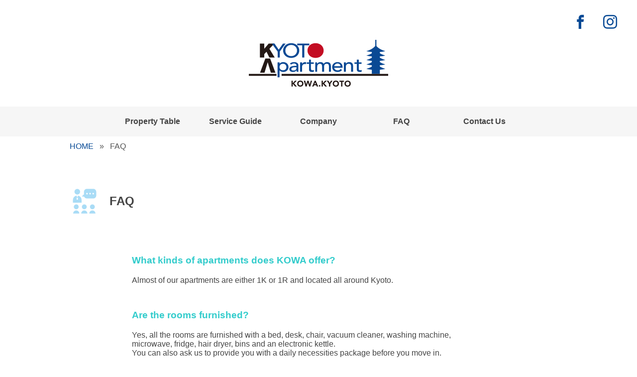

--- FILE ---
content_type: text/html; charset=UTF-8
request_url: https://kowa.kyoto/en/faq/
body_size: 11381
content:
<!DOCTYPE html>
<html lang="en-US">
<head prefix="og:http://ogp.me/ns# fb:http://ogp.me/ns/fb#">
<meta charset="UTF-8">
<meta http-equiv="X-UA-Compatible" content="IE=edge">
<meta name="viewport" content="width=device-width,initial-scale=1,maximum-scale=1,minimum-scale=1,user-scalable=no">
<meta name="format-detection" content="telephone=no,address=no,email=no">
<meta name="format-detection" content="address=no,email=no">
<meta http-equiv="Pragma" content="no-cache" />
<meta http-equiv="cache-control" content="no-cache" />
<meta http-equiv="expires" content="0" />
<meta name="keywords" content="">
<meta name="description" content="FAQ - KOWA provides quality furnished apartments for low initial cost. (No Key Money, No Agency Fee, No Guarantee Company Fee and No Guarantor Person)">
<!-- ogp -->
<meta property="og:title" content="KYOTO Apartment KOWA / Find furnished apartments for foreigners in Kyoto">
<meta property="og:description" content="FAQ - KOWA provides quality furnished apartments for low initial cost. (No Key Money, No Agency Fee, No Guarantee Company Fee and No Guarantor Person)">
<meta property="og:type" content="website">
<meta property="og:url" content="https://kowa.kyoto/en/faq/">
<meta property="og:image" content="https://kowa.kyoto/cms/wp-content/themes/kowa/assets/images/ogp.png?v=20260118">
<meta property="og:site_name" content="KYOTO Apartment KOWA">
<meta property="og:locale" content="en_US">

<meta name="twitter:card" content="summary_large_image">
<meta name="twitter:site" content="KYOTO Apartment KOWA">
<meta property="twitter:title" content="KYOTO Apartment KOWA / Find furnished apartments for foreigners in Kyoto">
<meta name="twitter:description" content="FAQ - KOWA provides quality furnished apartments for low initial cost. (No Key Money, No Agency Fee, No Guarantee Company Fee and No Guarantor Person)">
<meta property="twitter:image" content="https://kowa.kyoto/cms/wp-content/themes/kowa/assets/images/ogp.png?v=20260118">

<link rel="shortcut icon" href="https://kowa.kyoto/cms/wp-content/themes/kowa/assets/images/favicon.ico?v=20260118">
<title>FAQ | KYOTO Apartment KOWA</title>
<meta name='robots' content='max-image-preview:large' />
<link rel="alternate" href="https://kowa.kyoto/qa/" hreflang="ja" />
<link rel="alternate" href="https://kowa.kyoto/en/faq/" hreflang="en" />
<link rel="alternate" type="application/rss+xml" title="京都の格安マンスリーマンションをお探しなら興和コーポレーション &raquo; Feed" href="https://kowa.kyoto/en/feed/" />
<link rel="alternate" type="application/rss+xml" title="京都の格安マンスリーマンションをお探しなら興和コーポレーション &raquo; Comments Feed" href="https://kowa.kyoto/en/comments/feed/" />
<script type="text/javascript">
/* <![CDATA[ */
window._wpemojiSettings = {"baseUrl":"https:\/\/s.w.org\/images\/core\/emoji\/15.0.3\/72x72\/","ext":".png","svgUrl":"https:\/\/s.w.org\/images\/core\/emoji\/15.0.3\/svg\/","svgExt":".svg","source":{"concatemoji":"https:\/\/kowa.kyoto\/cms\/wp-includes\/js\/wp-emoji-release.min.js?ver=6.5.7"}};
/*! This file is auto-generated */
!function(i,n){var o,s,e;function c(e){try{var t={supportTests:e,timestamp:(new Date).valueOf()};sessionStorage.setItem(o,JSON.stringify(t))}catch(e){}}function p(e,t,n){e.clearRect(0,0,e.canvas.width,e.canvas.height),e.fillText(t,0,0);var t=new Uint32Array(e.getImageData(0,0,e.canvas.width,e.canvas.height).data),r=(e.clearRect(0,0,e.canvas.width,e.canvas.height),e.fillText(n,0,0),new Uint32Array(e.getImageData(0,0,e.canvas.width,e.canvas.height).data));return t.every(function(e,t){return e===r[t]})}function u(e,t,n){switch(t){case"flag":return n(e,"\ud83c\udff3\ufe0f\u200d\u26a7\ufe0f","\ud83c\udff3\ufe0f\u200b\u26a7\ufe0f")?!1:!n(e,"\ud83c\uddfa\ud83c\uddf3","\ud83c\uddfa\u200b\ud83c\uddf3")&&!n(e,"\ud83c\udff4\udb40\udc67\udb40\udc62\udb40\udc65\udb40\udc6e\udb40\udc67\udb40\udc7f","\ud83c\udff4\u200b\udb40\udc67\u200b\udb40\udc62\u200b\udb40\udc65\u200b\udb40\udc6e\u200b\udb40\udc67\u200b\udb40\udc7f");case"emoji":return!n(e,"\ud83d\udc26\u200d\u2b1b","\ud83d\udc26\u200b\u2b1b")}return!1}function f(e,t,n){var r="undefined"!=typeof WorkerGlobalScope&&self instanceof WorkerGlobalScope?new OffscreenCanvas(300,150):i.createElement("canvas"),a=r.getContext("2d",{willReadFrequently:!0}),o=(a.textBaseline="top",a.font="600 32px Arial",{});return e.forEach(function(e){o[e]=t(a,e,n)}),o}function t(e){var t=i.createElement("script");t.src=e,t.defer=!0,i.head.appendChild(t)}"undefined"!=typeof Promise&&(o="wpEmojiSettingsSupports",s=["flag","emoji"],n.supports={everything:!0,everythingExceptFlag:!0},e=new Promise(function(e){i.addEventListener("DOMContentLoaded",e,{once:!0})}),new Promise(function(t){var n=function(){try{var e=JSON.parse(sessionStorage.getItem(o));if("object"==typeof e&&"number"==typeof e.timestamp&&(new Date).valueOf()<e.timestamp+604800&&"object"==typeof e.supportTests)return e.supportTests}catch(e){}return null}();if(!n){if("undefined"!=typeof Worker&&"undefined"!=typeof OffscreenCanvas&&"undefined"!=typeof URL&&URL.createObjectURL&&"undefined"!=typeof Blob)try{var e="postMessage("+f.toString()+"("+[JSON.stringify(s),u.toString(),p.toString()].join(",")+"));",r=new Blob([e],{type:"text/javascript"}),a=new Worker(URL.createObjectURL(r),{name:"wpTestEmojiSupports"});return void(a.onmessage=function(e){c(n=e.data),a.terminate(),t(n)})}catch(e){}c(n=f(s,u,p))}t(n)}).then(function(e){for(var t in e)n.supports[t]=e[t],n.supports.everything=n.supports.everything&&n.supports[t],"flag"!==t&&(n.supports.everythingExceptFlag=n.supports.everythingExceptFlag&&n.supports[t]);n.supports.everythingExceptFlag=n.supports.everythingExceptFlag&&!n.supports.flag,n.DOMReady=!1,n.readyCallback=function(){n.DOMReady=!0}}).then(function(){return e}).then(function(){var e;n.supports.everything||(n.readyCallback(),(e=n.source||{}).concatemoji?t(e.concatemoji):e.wpemoji&&e.twemoji&&(t(e.twemoji),t(e.wpemoji)))}))}((window,document),window._wpemojiSettings);
/* ]]> */
</script>
<style id='wp-emoji-styles-inline-css' type='text/css'>

	img.wp-smiley, img.emoji {
		display: inline !important;
		border: none !important;
		box-shadow: none !important;
		height: 1em !important;
		width: 1em !important;
		margin: 0 0.07em !important;
		vertical-align: -0.1em !important;
		background: none !important;
		padding: 0 !important;
	}
</style>
<link rel='stylesheet' id='wp-block-library-css' href='https://kowa.kyoto/cms/wp-includes/css/dist/block-library/style.min.css?ver=6.5.7' type='text/css' media='all' />
<style id='classic-theme-styles-inline-css' type='text/css'>
/*! This file is auto-generated */
.wp-block-button__link{color:#fff;background-color:#32373c;border-radius:9999px;box-shadow:none;text-decoration:none;padding:calc(.667em + 2px) calc(1.333em + 2px);font-size:1.125em}.wp-block-file__button{background:#32373c;color:#fff;text-decoration:none}
</style>
<style id='global-styles-inline-css' type='text/css'>
body{--wp--preset--color--black: #000000;--wp--preset--color--cyan-bluish-gray: #abb8c3;--wp--preset--color--white: #ffffff;--wp--preset--color--pale-pink: #f78da7;--wp--preset--color--vivid-red: #cf2e2e;--wp--preset--color--luminous-vivid-orange: #ff6900;--wp--preset--color--luminous-vivid-amber: #fcb900;--wp--preset--color--light-green-cyan: #7bdcb5;--wp--preset--color--vivid-green-cyan: #00d084;--wp--preset--color--pale-cyan-blue: #8ed1fc;--wp--preset--color--vivid-cyan-blue: #0693e3;--wp--preset--color--vivid-purple: #9b51e0;--wp--preset--gradient--vivid-cyan-blue-to-vivid-purple: linear-gradient(135deg,rgba(6,147,227,1) 0%,rgb(155,81,224) 100%);--wp--preset--gradient--light-green-cyan-to-vivid-green-cyan: linear-gradient(135deg,rgb(122,220,180) 0%,rgb(0,208,130) 100%);--wp--preset--gradient--luminous-vivid-amber-to-luminous-vivid-orange: linear-gradient(135deg,rgba(252,185,0,1) 0%,rgba(255,105,0,1) 100%);--wp--preset--gradient--luminous-vivid-orange-to-vivid-red: linear-gradient(135deg,rgba(255,105,0,1) 0%,rgb(207,46,46) 100%);--wp--preset--gradient--very-light-gray-to-cyan-bluish-gray: linear-gradient(135deg,rgb(238,238,238) 0%,rgb(169,184,195) 100%);--wp--preset--gradient--cool-to-warm-spectrum: linear-gradient(135deg,rgb(74,234,220) 0%,rgb(151,120,209) 20%,rgb(207,42,186) 40%,rgb(238,44,130) 60%,rgb(251,105,98) 80%,rgb(254,248,76) 100%);--wp--preset--gradient--blush-light-purple: linear-gradient(135deg,rgb(255,206,236) 0%,rgb(152,150,240) 100%);--wp--preset--gradient--blush-bordeaux: linear-gradient(135deg,rgb(254,205,165) 0%,rgb(254,45,45) 50%,rgb(107,0,62) 100%);--wp--preset--gradient--luminous-dusk: linear-gradient(135deg,rgb(255,203,112) 0%,rgb(199,81,192) 50%,rgb(65,88,208) 100%);--wp--preset--gradient--pale-ocean: linear-gradient(135deg,rgb(255,245,203) 0%,rgb(182,227,212) 50%,rgb(51,167,181) 100%);--wp--preset--gradient--electric-grass: linear-gradient(135deg,rgb(202,248,128) 0%,rgb(113,206,126) 100%);--wp--preset--gradient--midnight: linear-gradient(135deg,rgb(2,3,129) 0%,rgb(40,116,252) 100%);--wp--preset--font-size--small: 13px;--wp--preset--font-size--medium: 20px;--wp--preset--font-size--large: 36px;--wp--preset--font-size--x-large: 42px;--wp--preset--spacing--20: 0.44rem;--wp--preset--spacing--30: 0.67rem;--wp--preset--spacing--40: 1rem;--wp--preset--spacing--50: 1.5rem;--wp--preset--spacing--60: 2.25rem;--wp--preset--spacing--70: 3.38rem;--wp--preset--spacing--80: 5.06rem;--wp--preset--shadow--natural: 6px 6px 9px rgba(0, 0, 0, 0.2);--wp--preset--shadow--deep: 12px 12px 50px rgba(0, 0, 0, 0.4);--wp--preset--shadow--sharp: 6px 6px 0px rgba(0, 0, 0, 0.2);--wp--preset--shadow--outlined: 6px 6px 0px -3px rgba(255, 255, 255, 1), 6px 6px rgba(0, 0, 0, 1);--wp--preset--shadow--crisp: 6px 6px 0px rgba(0, 0, 0, 1);}:where(.is-layout-flex){gap: 0.5em;}:where(.is-layout-grid){gap: 0.5em;}body .is-layout-flex{display: flex;}body .is-layout-flex{flex-wrap: wrap;align-items: center;}body .is-layout-flex > *{margin: 0;}body .is-layout-grid{display: grid;}body .is-layout-grid > *{margin: 0;}:where(.wp-block-columns.is-layout-flex){gap: 2em;}:where(.wp-block-columns.is-layout-grid){gap: 2em;}:where(.wp-block-post-template.is-layout-flex){gap: 1.25em;}:where(.wp-block-post-template.is-layout-grid){gap: 1.25em;}.has-black-color{color: var(--wp--preset--color--black) !important;}.has-cyan-bluish-gray-color{color: var(--wp--preset--color--cyan-bluish-gray) !important;}.has-white-color{color: var(--wp--preset--color--white) !important;}.has-pale-pink-color{color: var(--wp--preset--color--pale-pink) !important;}.has-vivid-red-color{color: var(--wp--preset--color--vivid-red) !important;}.has-luminous-vivid-orange-color{color: var(--wp--preset--color--luminous-vivid-orange) !important;}.has-luminous-vivid-amber-color{color: var(--wp--preset--color--luminous-vivid-amber) !important;}.has-light-green-cyan-color{color: var(--wp--preset--color--light-green-cyan) !important;}.has-vivid-green-cyan-color{color: var(--wp--preset--color--vivid-green-cyan) !important;}.has-pale-cyan-blue-color{color: var(--wp--preset--color--pale-cyan-blue) !important;}.has-vivid-cyan-blue-color{color: var(--wp--preset--color--vivid-cyan-blue) !important;}.has-vivid-purple-color{color: var(--wp--preset--color--vivid-purple) !important;}.has-black-background-color{background-color: var(--wp--preset--color--black) !important;}.has-cyan-bluish-gray-background-color{background-color: var(--wp--preset--color--cyan-bluish-gray) !important;}.has-white-background-color{background-color: var(--wp--preset--color--white) !important;}.has-pale-pink-background-color{background-color: var(--wp--preset--color--pale-pink) !important;}.has-vivid-red-background-color{background-color: var(--wp--preset--color--vivid-red) !important;}.has-luminous-vivid-orange-background-color{background-color: var(--wp--preset--color--luminous-vivid-orange) !important;}.has-luminous-vivid-amber-background-color{background-color: var(--wp--preset--color--luminous-vivid-amber) !important;}.has-light-green-cyan-background-color{background-color: var(--wp--preset--color--light-green-cyan) !important;}.has-vivid-green-cyan-background-color{background-color: var(--wp--preset--color--vivid-green-cyan) !important;}.has-pale-cyan-blue-background-color{background-color: var(--wp--preset--color--pale-cyan-blue) !important;}.has-vivid-cyan-blue-background-color{background-color: var(--wp--preset--color--vivid-cyan-blue) !important;}.has-vivid-purple-background-color{background-color: var(--wp--preset--color--vivid-purple) !important;}.has-black-border-color{border-color: var(--wp--preset--color--black) !important;}.has-cyan-bluish-gray-border-color{border-color: var(--wp--preset--color--cyan-bluish-gray) !important;}.has-white-border-color{border-color: var(--wp--preset--color--white) !important;}.has-pale-pink-border-color{border-color: var(--wp--preset--color--pale-pink) !important;}.has-vivid-red-border-color{border-color: var(--wp--preset--color--vivid-red) !important;}.has-luminous-vivid-orange-border-color{border-color: var(--wp--preset--color--luminous-vivid-orange) !important;}.has-luminous-vivid-amber-border-color{border-color: var(--wp--preset--color--luminous-vivid-amber) !important;}.has-light-green-cyan-border-color{border-color: var(--wp--preset--color--light-green-cyan) !important;}.has-vivid-green-cyan-border-color{border-color: var(--wp--preset--color--vivid-green-cyan) !important;}.has-pale-cyan-blue-border-color{border-color: var(--wp--preset--color--pale-cyan-blue) !important;}.has-vivid-cyan-blue-border-color{border-color: var(--wp--preset--color--vivid-cyan-blue) !important;}.has-vivid-purple-border-color{border-color: var(--wp--preset--color--vivid-purple) !important;}.has-vivid-cyan-blue-to-vivid-purple-gradient-background{background: var(--wp--preset--gradient--vivid-cyan-blue-to-vivid-purple) !important;}.has-light-green-cyan-to-vivid-green-cyan-gradient-background{background: var(--wp--preset--gradient--light-green-cyan-to-vivid-green-cyan) !important;}.has-luminous-vivid-amber-to-luminous-vivid-orange-gradient-background{background: var(--wp--preset--gradient--luminous-vivid-amber-to-luminous-vivid-orange) !important;}.has-luminous-vivid-orange-to-vivid-red-gradient-background{background: var(--wp--preset--gradient--luminous-vivid-orange-to-vivid-red) !important;}.has-very-light-gray-to-cyan-bluish-gray-gradient-background{background: var(--wp--preset--gradient--very-light-gray-to-cyan-bluish-gray) !important;}.has-cool-to-warm-spectrum-gradient-background{background: var(--wp--preset--gradient--cool-to-warm-spectrum) !important;}.has-blush-light-purple-gradient-background{background: var(--wp--preset--gradient--blush-light-purple) !important;}.has-blush-bordeaux-gradient-background{background: var(--wp--preset--gradient--blush-bordeaux) !important;}.has-luminous-dusk-gradient-background{background: var(--wp--preset--gradient--luminous-dusk) !important;}.has-pale-ocean-gradient-background{background: var(--wp--preset--gradient--pale-ocean) !important;}.has-electric-grass-gradient-background{background: var(--wp--preset--gradient--electric-grass) !important;}.has-midnight-gradient-background{background: var(--wp--preset--gradient--midnight) !important;}.has-small-font-size{font-size: var(--wp--preset--font-size--small) !important;}.has-medium-font-size{font-size: var(--wp--preset--font-size--medium) !important;}.has-large-font-size{font-size: var(--wp--preset--font-size--large) !important;}.has-x-large-font-size{font-size: var(--wp--preset--font-size--x-large) !important;}
.wp-block-navigation a:where(:not(.wp-element-button)){color: inherit;}
:where(.wp-block-post-template.is-layout-flex){gap: 1.25em;}:where(.wp-block-post-template.is-layout-grid){gap: 1.25em;}
:where(.wp-block-columns.is-layout-flex){gap: 2em;}:where(.wp-block-columns.is-layout-grid){gap: 2em;}
.wp-block-pullquote{font-size: 1.5em;line-height: 1.6;}
</style>
<link rel='stylesheet' id='common_css-css' href='https://kowa.kyoto/cms/wp-content/themes/kowa/assets/css/common.css' type='text/css' media='all' />
<link rel='stylesheet' id='modaal_css-css' href='https://kowa.kyoto/cms/wp-content/themes/kowa/assets/css/modaal.css' type='text/css' media='all' />
<link rel='stylesheet' id='swiper_css-css' href='https://kowa.kyoto/cms/wp-content/themes/kowa/assets/css/swiper.min.css' type='text/css' media='all' />
<link rel='stylesheet' id='kowa-style-css' href='https://kowa.kyoto/cms/wp-content/themes/kowa/style.css?v=2026011805&#038;ver=6.5.7' type='text/css' media='all' />
<link rel="https://api.w.org/" href="https://kowa.kyoto/wp-json/" /><link rel="alternate" type="application/json" href="https://kowa.kyoto/wp-json/wp/v2/pages/71" /><link rel="EditURI" type="application/rsd+xml" title="RSD" href="https://kowa.kyoto/cms/xmlrpc.php?rsd" />
<meta name="generator" content="WordPress 6.5.7" />
<link rel="canonical" href="https://kowa.kyoto/en/faq/" />
<link rel='shortlink' href='https://kowa.kyoto/?p=71' />
<link rel="alternate" type="application/json+oembed" href="https://kowa.kyoto/wp-json/oembed/1.0/embed?url=https%3A%2F%2Fkowa.kyoto%2Fen%2Ffaq%2F" />
<link rel="alternate" type="text/xml+oembed" href="https://kowa.kyoto/wp-json/oembed/1.0/embed?url=https%3A%2F%2Fkowa.kyoto%2Fen%2Ffaq%2F&#038;format=xml" />
<style type="text/css">.recentcomments a{display:inline !important;padding:0 !important;margin:0 !important;}</style><!-- Global site tag (gtag.js) - Google Analytics -->
<script async src="https://www.googletagmanager.com/gtag/js?id=UA-48261678-2"></script>
<script>
  window.dataLayer = window.dataLayer || [];
  function gtag(){dataLayer.push(arguments);}
  gtag('js', new Date());

  gtag('config', 'UA-48261678-2');
</script>
</head>
<body id="faq" class="page-template-default page page-id-71 lower lower_page">
<div id="fb-root"></div>
<script>(function(d, s, id) {
  var js, fjs = d.getElementsByTagName(s)[0];
  if (d.getElementById(id)) return;
  js = d.createElement(s); js.id = id;
  js.src = 'https://connect.facebook.net/ja_JP/sdk.js#xfbml=1&version=v3.2&appId=149157782436261&autoLogAppEvents=1';
  fjs.parentNode.insertBefore(js, fjs);
}(document, 'script', 'facebook-jssdk'));</script>

<div id="loader">
<!--<img src="https://kowa.kyoto/cms/wp-content/themes/kowa/assets/images/common/loader.svg">-->
</div>
<div class="wrap wrap_en">
	<p class="navi_fb pc"><a href="https://www.facebook.com/Rent.jp/"><span class="icon-facebook"></span></a></p>
	<p class="navi_insta pc"><a href="https://www.instagram.com/kowa.kyoto.jp/"><span class="icon-instagram"></span></a></p>
	<header id="header">
		<div id="header-navi">
			<div id="mobile-head">
				<div class="logo"><a href="https://kowa.kyoto/en">KYOTO Apartment KOWA</a></div>
				<div id="nav-toggle">
					<div>
						<span></span>
						<span></span>
						<span></span>
					</div>
				</div>
			</div>
			<nav id="global-nav" class="">
				<ul class="inner row flex-cf flex-center">
					<li class="navi_build"><a href="https://kowa.kyoto/en/propertytable/">Property Table</a></li>
					<li class="navi_servise"><a href="https://kowa.kyoto/en/serviceguide/">Service Guide</a></li>
					<li class="navi_outline"><a href="https://kowa.kyoto/en/company/">Company</a></li>
					<li class="navi_faq"><a href="https://kowa.kyoto/en/faq/">FAQ</a></li>
					<li class="navi_contact"><a href="https://kowa.kyoto/en/contactus/">Contact Us</a></li>
					<li class="navi_fb sp"><a href="https://www.facebook.com/Rent.jp/"><span class="icon-facebook"></span></a></li>
					<li class="navi_insta sp"><a href="https://www.instagram.com/kowa.kyoto.jp/"><span class="icon-instagram"></span></a></li>
				</ul>
			</nav>
		</div>
		<!-- //header-navi -->
	</header>
	<div id="breadcrumb"><ul class="inner row flex-start flex-wrap"><li ><a href="https://kowa.kyoto/en/" class="home">HOME</a></li><li><span>FAQ</span></li></ul></div>
<main id="content" class="main">


		<section id="page-frame">
				<div class="entry_page">
		<h2 class="ttl_lower ttl_faq inner">FAQ</h2>
<p>&nbsp;</p>
<div class="text_left inner inner_slim">
<h3>What kinds of apartments does KOWA offer?</h3>
<p>Almost of our apartments are either 1K or 1R and located all around Kyoto.</p>
<h3>Are the rooms furnished?</h3>
<p>Yes, all the rooms are furnished with a bed, desk, chair, vacuum cleaner, washing machine,<br />microwave, fridge, hair dryer, bins and an electronic kettle.<br />You can also ask us to provide you with a daily necessities package before you move in.</p>
<h3>What is the shortest possible stay?</h3>
<p>You can rent an apartment from 1 month.</p>
<h3>Is it possible to reserve an apartment from overseas?</h3>
<p>Yes. You can let us know that you would like to reserve an apartment before you come to Japan.<br />Our contract is the electronic contract. You don&#8217;t have to come to our office to contract.</p>
<h3>What is included in the rent?</h3>
<p>The rent will depend on the location of the apartment and the length of your stay. <br />Your water bill is fixed at ¥2000 regardless of the length of your stay. Internet is included with some apartments. <br />If not included, we can provide you with an optional portable wireless device for ¥5,800 per month.</p>
<p><strong>Overview:</strong></p>
<p>1 &#8211; 3 months: rent + maintenance fee (¥ 5,000) + utilities (¥ 2,000 water + ¥9,000 electricity/gas) + optional services</p>
<p>4+ months: rent + maintenance fee(¥ 5,000) + utilities (¥2,000 water +¥4,000 gas + electricity at own expense) + optional services.</p>
<h3>What is included in the initial payment ?</h3>
<p>The initial cost of renting an apartment with us includes a security deposit (refundable, usually 30,000 – 50,000 yen), <br />a cleaning fee, the rent and maintenance fee as well as the utilities costs.</p>
<p>The rent of the first month will be calculated depending on your moving-in date. You don’t have to pay key money, agency fees and a guarantee company fee.</p>
<h3>What is key money?</h3>
<p>In Japan, it is common to pay a sum equivalent to at least one month’s rent to the landlord as ‘key money’.<br />However, you will not have to pay extra key money when renting an apartment with us.</p>
<h3>What is maintenance fee?</h3>
<p>The fee is for the maintenance and management of common spaces such as the stairs and the corridors.</p>
<h3>What is cleaning fee?</h3>
<p>The fee is the cost we clean the room. We have to check and clean the room for next tenants.</p>
<h3>How much will I have to pay for electricity per month?</h3>
<p>That depends on you, but the average fee will be around 4,000 yen per month. If you use the air conditioner a lot, the cost will be higher.</p>
<h3>What kind of wifi do you offer?</h3>
<p>For some apartments the wifi is included in the rent.<br />If this is not the case we can provide you with a portable wi-fi device.<br />It is very handy. For more information, please check below.</p>
<p><strong>Specification</strong></p>
<p>You can access to internet anywhere &amp; anytime.</p>
<p>You can use 5 GB every day. The device will be updated at 0 o&#8217;clock.</p>
<p>Spec : Super High Speed (Hybrid 4G LTE) up to MAX 4G 50 Mbps downlink, down to Max 4G 150 Mbps downlink</p>
<p>Span of the limitation : using 5 GB unlimited, 5 GB &#8211; 10 GB 1 -3 Mbps, over 10 GB 128 kbps</p>
<p>&nbsp;</p>
<h3>What is included in the Daily Necessities option?</h3>
<p>The Daily necessities option includes tableware, kitchen cookware, kitchen utensils,<br />laundry supplies, cleaning tools, shampoo(2 to 3 days&#8217; worth), conditioner(2 to 3 days&#8217; worth), body soap(2 to 3 days&#8217; worth), a tissue box and garbage bags.</p>
<h3>What is included in the Bedding option?</h3>
<p>The bedding option includes a comforter, bed pad, pillow, bed linen and towels for bath.<br />In the case of two occupants, an additional pillow, pillow linen, and some extra towels will be included.</p>
<p>If you don’t need us to provide you with bedding, only the bed and the mattress will be installed in the room.</p>
<h3>How can I reserve and what is the reservation procedure?</h3>
<p>Please contact us to enquire the availability of the apartment you are interested in.<br />We can guarantee a reservation of an apartment for you as soon as you fill out the application, pay the deposit and send your passport information. We will send you the details for booking (application form, deposit link).</p>
<p>&nbsp;</p>
<p><strong>There are 3 steps to make a reservation: </strong></p>
<ol>
<li style="list-style-type: none;">
<ol>
<li>1.Check the quotation</li>
<li>2.Send us your completed application and your passport information</li>
<li>3.Pay the deposit</li>
</ol>
</li>
</ol>
<h3>What do I need to provide in order to sign the contract?</h3>
<p>Please prepare your passport and the money for the initial payment.<br />We will let you know in advance about the contract information that you will need to sign.</p>
<h3>Do I need a guarantor?</h3>
<p>No guarantor is required.</p>
<h3>I want to share an apartment with someone else. Is this possible?</h3>
<p>Sharing is possible for some apartments.<br />We charge an extra rent fee 7,000 yen/month, extra water fee 1,500yen/month, extra gas fee 1,500yen/month and extra cleaning fee of 3,000yen in the event of sharing.</p>
<h3>Can I arrange a viewing?</h3>
<p>Yes, you can. But it depends on the availability. <br />The apartments are usually occupied.</p>
<h3>After paying the deposit, can I change apartments?</h3>
<p>If another apartment has become available that you would prefer we can arrange a change for you.<br />However, if you would like to overall cancel your booking with us and have already payed the deposit we will not be able to return the deposit.</p>
<h3>Where can I get my key on check in day?</h3>
<p>We ask all guests to move in our apartments without us. You can pick up the key from the mail box. You can move in our apartment from 9:00 am. If you would like to move in earlier than 9:00 am, please let us know in advance.</p>
<h3>How do I pay each month’s rent?</h3>
<p>Please make each month&#8217;s rent via bank transfer through Flywire. The overseas transfer fee to Japan via Flywire is free. Domestic transfers via Flywire cost 300 yen. We send the payment link for you before you move in the apartment.</p>
<h3>When do I pay next month’s rent?</h3>
<p>The deadline is the 25<sup>th</sup>of each month. Please make sure you have paid your rent before this date.</p>
<h3>How do I pay the electricity bill?</h3>
<p>The electricity bill will be put in your mail box each month.<br />Please take it to a convenience store. You can pay the fee in cash at the counter.</p>
<p>Please refer to our instruction video on how to pay your bills.</p>
<p><iframe title="How to pay the bill for electricity" width="640" height="360" src="https://www.youtube.com/embed/Ao2s_YxyP8w?feature=oembed" frameborder="0" allow="accelerometer; autoplay; clipboard-write; encrypted-media; gyroscope; picture-in-picture; web-share" referrerpolicy="strict-origin-when-cross-origin" allowfullscreen></iframe></p>
<p><span><a href="https://www.youtube.com/watch?v=Ao2s_YxyP8w" target="_blank" rel="noopener">https://www.youtube.com/watch?v=Ao2s_YxyP8w</a></span></p>
<h3>How do I pay my utility bill if I accidentally lost it?</h3>
<p>Sometimes you might lose your bill that you got in your mail box.<br />If this happens you will need to contact your electricity company. (Please contact us if you need help with this.)<br />You will in this case most likely receive the transaction number that was on your bill.</p>
<p>Please use this number and refer to our instruction video on how to pay using this number and &#8220;Loppi&#8221;.</p>
<p><iframe title="How to pay utility bills using Lawson/Ministop &quot;Loppi&quot;" width="640" height="360" src="https://www.youtube.com/embed/aBjwoqYaFCY?feature=oembed" frameborder="0" allow="accelerometer; autoplay; clipboard-write; encrypted-media; gyroscope; picture-in-picture; web-share" referrerpolicy="strict-origin-when-cross-origin" allowfullscreen></iframe></p>
<p><a href="https://www.youtube.com/watch?v=aBjwoqYaFCY">https://www.youtube.com/watch?v=aBjwoqYaFCY</a></p>
</div>
<div class="text_left inner inner_slim">
<h3>Can I extend the contract?</h3>
<p>Yes, of course. However, please take into consideration that another guest might have already booked your apartment for after your stay, so if you want to extend your stay let us know as soon as possible. Furthermore, we won&#8217;t inquire in advance if you would like to recontract.</p>
<h3>Can I cancel within the contract period?</h3>
<p>Yes. However, you need to pay a penalty fee. <br />The sentence is written in our contract.     <br />A = KOWA    B = GUEST</p>
<p>Article 16:<span>  </span><span>Regardless of Article 4 of this Agreement, if B wishes to terminate this Agreement before the termination date of the rental contract period, <strong><u>B shall submit notice of termination of this Agreement by the 15<sup>th</sup> of the month preceding the desired termination date in writing</u></strong>, and can terminate this agreement by <strong><u>paying a fee equal the final month</u></strong></span><span><strong><u>’s rent including the last day plus a penalty charge of one month’s rent for breach of agreement</u></strong></span><span>. If B fails to provide notice of termination of the contract by the designated date, B shall pay an additional one month’s rent.</span></p>
<h3>What is the moving out procedure?</h3>
<p>We will arrange for one of our colleagues to visit your apartment to check that everything is left in an orderly fashion.<br />We will email you a check list of things to do before the visit.<br />If everything is in order will then also return the deposit.</p>
<h3>Do you have English speaking staff?</h3>
<p>Yes. We will do our best to communicate as freely as possible with you.</p>
<h3>Can I smoke in the apartment?</h3>
<p>Smoking is not permitted in any of our apartments.</p>
<h3>Can I have a pet?</h3>
<p>Pets are not permitted in any of our apartments.</p>
<h3>Do I have to go register at the local Ward Office?</h3>
<p>Yes. It is very important you do so. Please refer to our information website for more details.</p>
<h3>Why do I need to carry my residence card?</h3>
<p>Your residence card is proof that you are in Japan legally.<br />To prevent any problems be sure to carry your residence card with you at all times.<br />If you have a residence card you do not need to carry your passport.</p>
<h3>I have a student visa, does that mean I can work in Japan?</h3>
<p>Yes. With a student visa you are permitted to work 28 hours a week while in Japan.<br />However, you do have to make sure this is stated on your residence card.<br />When entering Japan, make sure to inform your customs officer that you wish to seek part- time employment in Japan and they will stamp the permit on to your card.</p>
<h3>How do I separate the garbage in Kyoto?</h3>
<p>Kyoto City collects household waste on a weekly basis and you should make sure that you sort your garbage in the correct way before each pick-up date.</p>
<p>Please refer to our instruction video on how to separate your garbage.</p>
<p><iframe title="How to dispose of garbage in Kyoto" width="640" height="360" src="https://www.youtube.com/embed/K7utN4RN7uI?feature=oembed" frameborder="0" allow="accelerometer; autoplay; clipboard-write; encrypted-media; gyroscope; picture-in-picture; web-share" referrerpolicy="strict-origin-when-cross-origin" allowfullscreen></iframe></p>
<p><a href="https://youtu.be/K7utN4RN7uI" target="_blank" rel="noopener">https://youtu.be/K7utN4RN7uI</a></p>
<h3>How do I use Japanese Chemical Drain Cleaners?</h3>
<p>It&#8217;s important to keep your sink/bathroom drains clean in order for it to not clog up. To prevent this or to solve the problem should it arise you can buy and use Chemical Drain Cleaners to unclog the drain.</p>
<p>Please refer to our instruction video on how to to use Chemical Drain Cleaners.</p>
<p><iframe loading="lazy" title="How to use Japanese Chemical Drain Cleaners" width="640" height="360" src="https://www.youtube.com/embed/UGe2Y9xqyBc?feature=oembed" frameborder="0" allow="accelerometer; autoplay; clipboard-write; encrypted-media; gyroscope; picture-in-picture; web-share" referrerpolicy="strict-origin-when-cross-origin" allowfullscreen></iframe></p>
<p><a href="https://www.youtube.com/watch?v=UGe2Y9xqyBc">https://www.youtube.com/watch?v=UGe2Y9xqyBc</a></p>
<h3>How do I use the IH Stove?</h3>
<p>Some of Kowa CO&#8217;s apartments are equipped with an IH Stove (Induction Heated Stove). <br />This is an electrical stove and does not use gas and thus differs on how you would normally use a gas stove.</p>
<p>Please refer to our instruction video on how to use the IH Stove.</p>
<p><iframe loading="lazy" title="How to use the IH Stove" width="640" height="360" src="https://www.youtube.com/embed/syH5_KhHR20?feature=oembed" frameborder="0" allow="accelerometer; autoplay; clipboard-write; encrypted-media; gyroscope; picture-in-picture; web-share" referrerpolicy="strict-origin-when-cross-origin" allowfullscreen></iframe></p>
<p><a href="https://www.youtube.com/watch?v=syH5_KhHR20">https://www.youtube.com/watch?v=syH5_KhHR20</a></p>
<h3>How do I use a Japanese washing machine?</h3>
<p>Japanese washing machines can be especially intimidating and scary with the buttons being in Japanese and written in Kanji. But don&#8217;t worry, once you&#8217;ve gotten the hang of it will be very easy to use.</p>
<p>Please refer to our instruction video on how to use a Japanese washing machine. </p>
<p><iframe loading="lazy" title="How to use a Japanese washing machine" width="640" height="360" src="https://www.youtube.com/embed/vcWgr-txpi0?feature=oembed" frameborder="0" allow="accelerometer; autoplay; clipboard-write; encrypted-media; gyroscope; picture-in-picture; web-share" referrerpolicy="strict-origin-when-cross-origin" allowfullscreen></iframe></p>
<p><a href="https://www.youtube.com/watch?v=vcWgr-txpi0">https://www.youtube.com/watch?v=vcWgr-txpi0</a></p>
<h3 class="title style-scope ytd-video-primary-info-renderer"><yt-formatted-string class="style-scope ytd-video-primary-info-renderer" force-default-style="">How do I change the light-bulbs in Kowa CO&#8217;s apartments?</yt-formatted-string></h3>
<p>Sometimes the light-bulbs in your apartment will burn out and you will need to replace them.</p>
<p>Please refer to our instruction video on how to change the light-bulbs.</p>
<p><iframe loading="lazy" title="How to change the lightbulbs in Kowa CO&#039;s Apartments" width="640" height="360" src="https://www.youtube.com/embed/r3uq8qA7FGs?start=73&#038;feature=oembed" frameborder="0" allow="accelerometer; autoplay; clipboard-write; encrypted-media; gyroscope; picture-in-picture; web-share" referrerpolicy="strict-origin-when-cross-origin" allowfullscreen></iframe></p>
<p><a href="https://www.youtube.com/watch?v=r3uq8qA7FGs&amp;t">https://www.youtube.com/watch?v=r3uq8qA7FGs&amp;t</a></p>
<h3>How do I buy a commuters ticket?</h3>
<p>If you on a daily basis commute between two specific stations or bus-stops, you might want to get yourself a commuters ticket to lower the cost of the daily commute.</p>
<p>Please refer to our instruction video on how to buy a commuters ticket.</p>
<p><iframe loading="lazy" title="How to buy a commuters ticket in Kyoto" width="640" height="360" src="https://www.youtube.com/embed/bq97_w2TJuM?feature=oembed" frameborder="0" allow="accelerometer; autoplay; clipboard-write; encrypted-media; gyroscope; picture-in-picture; web-share" referrerpolicy="strict-origin-when-cross-origin" allowfullscreen></iframe></p>
<p><a href="https://www.youtube.com/watch?v=bq97_w2TJuM">https://www.youtube.com/watch?v=bq97_w2TJuM</a></p>
</div>		</div>
			</section>
	


	<p class="pagetop"><a href="#">PAGE TOP</a></p>
	</main><!-- #content -->
	
		<p class="tel foot_tel"><a href="tel:0120-947-541"><img src="https://kowa.kyoto/cms/wp-content/themes/kowa/assets/images/common/header_tel.svg" alt="フリーコール0120-947-541"></a></p>

	<!-- ▼footer --> 
	<footer>
		<p class="copy"><small>Copyright &copy; KOWA CO.,LTD. All right reserved</small></p>
	</footer>
</div><!-- wrap -->

<script type="text/javascript" src="https://kowa.kyoto/cms/wp-content/themes/kowa/assets/js/lib/jquery.js" id="jquery-js"></script>
<script type="text/javascript" src="https://kowa.kyoto/cms/wp-content/themes/kowa/assets/js/lib/jquery_easing.js" id="easing-js"></script>
<script type="text/javascript" src="https://kowa.kyoto/cms/wp-content/themes/kowa/assets/js/swiper.min.js" id="swiper_js-js"></script>
<script type="text/javascript" src="https://kowa.kyoto/cms/wp-content/themes/kowa/assets/js/modaal.js" id="modaal_js-js"></script>
<script type="text/javascript" src="https://kowa.kyoto/cms/wp-content/themes/kowa/assets/js/app.js?v=20260118" id="app_js-js"></script>
</body>
</html>


--- FILE ---
content_type: text/css
request_url: https://kowa.kyoto/cms/wp-content/themes/kowa/assets/css/common.css
body_size: 4500
content:
@charset "utf-8";a,img{padding:0;margin:0}.clearfix:after,:after{display:block;clear:both}a,html,img{margin:0}.inner,article,footer,header,section{position:relative}a,abbr,address,article,aside,audio,b,blockquote,body,canvas,caption,cite,code,dd,del,details,dfn,div,dl,dt,em,fieldset,figcaption,figure,footer,form,h1,h2,h3,h4,h5,h6,header,hgroup,html,i,iframe,img,ins,kbd,label,legend,li,mark,menu,nav,object,ol,p,pre,q,samp,section,small,span,strong,sub,summary,table,tbody,td,tfoot,th,thead,time,tr,ul,var,video{margin:0;padding:0;border:0;outline:0;vertical-align:baseline;background:0 0}ins,mark{background-color:#ff9;color:#000}article,aside,details,figcaption,figure,footer,header,hgroup,menu,nav,section{display:block}ol,ul{list-style:none}blockquote,q{quotes:none}blockquote:after,blockquote:before,q:after,q:before{content:'';content:none}a{font-size:100%;vertical-align:baseline;background:0 0}ins{text-decoration:none}mark{font-style:italic;font-weight:700}del{text-decoration:line-through}abbr[title],dfn[title]{border-bottom:1px dotted;cursor:help}table{border-collapse:collapse;border-spacing:0}input,select{vertical-align:middle}img{vertical-align:bottom;font-size:0;line-height:0}.clearfix{zoom:1}.clearfix:after{content:".";height:0;visibility:hidden}i{font-style:normal}
html{min-height:100%;height:100%;font-size:62.5%}
body {
	font-family:Helvetica, Arial, "游ゴシック体", YuGothic, "游ゴシック Medium", "Yu Gothic Medium", "游ゴシック", "Yu Gothic", "メイリオ", sans-serif;
	font-size:16px;
	font-size: 1.6rem;
	font-weight:400;
	color:#444;
	text-align:center;
	min-height: 100%;
	height: 100%;
	background: #FFF;
	-webkit-text-size-adjust: 100%;
}
/* aタグ */
a{ display:block;	}
a,
a img,
a figure,
input,
.btn_direct{
	-moz-transition: 0.3s linear;
	-webkit-transition: 0.3s linear;
	-o-transition: 0.3s linear;
	transition: 0.3s linear;
	-webkit-backface-visibility:hidden;
	backface-visibility: hidden;
}
a{ color:#084A95; text-decoration:none;}
a:hover{ color: #1E95D4; opacity: .7; }
a:hover img{
	/*
	 opacity:0.7;
	*/
}
a.under_line{
	text-decoration:underline;
}

@font-face {
  font-family: 'icomoon';
  src:  url('../fonts/icomoon.eot?ij7ryu');
  src:  url('../fonts/icomoon.eot?ij7ryu#iefix') format('embedded-opentype'),
    url('../fonts/icomoon.ttf?ij7ryu') format('truetype'),
    url('../fonts/icomoon.woff?ij7ryu') format('woff'),
    url('../fonts/icomoon.svg?ij7ryu#icomoon') format('svg');
  font-weight: normal;
  font-style: normal;
}

[class^="icon-"], [class*=" icon-"] {
  font-family: 'icomoon' !important;
  speak: none;
  font-style: normal;
  font-weight: normal;
  font-variant: normal;
  text-transform: none;
  line-height: 1;
  -webkit-font-smoothing: antialiased;
  -moz-osx-font-smoothing: grayscale;
}

.icon-search:before{content:"\e904"}
.icon-hatena:before{content:"\e901"}
.icon-line:before{content:"\e902"}
.icon-download:before{content:"\e903"}
.icon-blank:before{content:"\e900"}
.icon-plus:before{content:"\ea0a"}
.icon-minus:before{content:"\ea0b"}
.icon-checkmark:before{content:"\ea10"}
.icon-arrow-up:before{content:"\ea32"}
.icon-arrow-right:before{content:"\ea34"}
.icon-arrow-down:before{content:"\ea36"}
.icon-arrow-left:before{content:"\ea38"}
.icon-arrow-up2:before{content:"\ea3a"}
.icon-arrow-right2:before{content:"\ea3c"}
.icon-arrow-down2:before{content:"\ea3e"}
.icon-arrow-left2:before{content:"\ea40"}
.icon-circle-up:before{content:"\ea41"}
.icon-circle-right:before{content:"\ea42"}
.icon-circle-down:before{content:"\ea43"}
.icon-circle-left:before{content:"\ea44"}
.icon-facebook:before{content:"\ea90"}
.icon-instagram:before{content:"\ea92"}
.icon-twitter:before{content:"\ea96"}
.icon-youtube:before{content:"\ea9d"}
.icon-contact:before{content:"\e945"}


.row{display:-moz-box;display:-webkit-box;display:-ms-flexbox;display:-webkit-flex;display:flex;-ms-flex-pack:justify;-webkit-justify-content:space-between;justify-content:space-between;flex-wrap:no-wrap;-webkit-flex-wrap:no-wrap;-ms-flex-wrap:none}
.flex-center{-webkit-justify-content:center;justify-content:center;-ms-flex-pack:center}
.flex-start{-webkit-justify-content:flex-start;justify-content:flex-start;-ms-flex-pack:start}
.flex-end{-webkit-justify-content:flex-end;justify-content:flex-end;-ms-flex-pack:end}
.flex-wrap{flex-wrap:wrap;-webkit-flex-wrap:wrap;-ms-flex-wrap:wrap}
.flex-re{-webkit-flex-direction:row-reverse;flex-direction:row-reverse}
.flex-a-center{-webkit-align-items:center;align-items:center}
.flex-sp{display:block}
.cell2 >*,.cell3 >*,.cell4 >*{position:relative;box-sizing:border-box}
.cell2 >*{width:48.5%}.cell3 >*{width:30%}.cell4 >*{width:23%}
figure img,img{width:100%}
.inline{display:inline}.noshow{display:none}sup{font-size:50%}img{-webkit-backface-visibility:hidden;backface-visibility:hidden}
.caution{margin-top:5px;font-size:11px;color:red}hr{margin:60px auto 80px;height:1px;background:rgba(0,0,0,.1);border:none}
.text_center{text-align:center !important;display:block}
.text_left{text-align:left !important;display:block}
.text_right{text-align:right !important;display:block}
.m0{margin:0!important}.p0{padding:0!important}.ml0{margin-left:0!important}.ml10{margin-left:10px!important}.ml20{margin-left:20px!important}.ml30{margin-left:30px!important}.ml40{margin-left:40px!important}.ml50{margin-left:50px!important}.ml60{margin-left:60px!important}.ml70{margin-left:70px!important}.ml80{margin-left:80px!important}.ml90{margin-left:90px!important}.ml100{margin-left:100px!important}.mr0{margin-right:0!important}.mr10{margin-right:10px!important}.mr15{margin-right:15px!important}.mr20{margin-right:20px!important}.mr30{margin-right:30px!important}.mr40{margin-right:40px!important}.mr50{margin-right:50px!important}.mr60{margin-right:60px!important}.mr70{margin-right:70px!important}.mr80{margin-right:80px!important}.mr90{margin-right:90px!important}.mr100{margin-right:100px!important}.mt0{margin-top:0!important}.mt5{margin-top:5px!important}.mt10{margin-top:10px!important}.mt15{margin-top:15px!important}.mt20{margin-top:20px!important}.mt25{margin-top:25px!important}.mt30{margin-top:30px!important}.mt35{margin-top:35px!important}.mt40{margin-top:40px!important}.mt50{margin-top:50px!important}.mt60{margin-top:60px!important}.mt70{margin-top:70px!important}.mt80{margin-top:80px!important}.mt90{margin-top:90px!important}.mt100{margin-top:100px!important}.mb0{margin-bottom:0!important}.mb5{margin-bottom:5px!important}.mb8{margin-bottom:8px!important}.mb10{margin-bottom:10px!important}.mb15{margin-bottom:15px!important}.mb20{margin-bottom:20px!important}.mb25{margin-bottom:25px!important}.mb30{margin-bottom:30px!important}.mb40{margin-bottom:40px!important}.mb50{margin-bottom:50px!important}.mb60{margin-bottom:60px!important}.mb70{margin-bottom:70px!important}.mb80{margin-bottom:80px!important}.mb90{margin-bottom:90px!important}.mb100{margin-bottom:100px!important}.pl0{padding-left:0!important}.pl10{padding-left:10px!important}.pl15{padding-left:15px!important}.pl20{padding-left:20px!important}.pl25{padding-left:25px!important}.pl30{padding-left:30px!important}.pl40{padding-left:40px!important}.pl50{padding-left:50px!important}.pl60{padding-left:60px!important}.pl70{padding-left:70px!important}.pl80{padding-left:80px!important}.pl90{padding-left:90px!important}.pl100{padding-left:100px!important}.pr0{padding-right:0!important}.pr10{padding-right:10px!important}.pr20{padding-right:20px!important}.pr25{padding-right:25px!important}.pr30{padding-right:30px!important}.pr40{padding-right:40px!important}.pr50{padding-right:50px!important}.pr60{padding-right:60px!important}.pr70{padding-right:70px!important}.pr80{padding-right:80px!important}.pr90{padding-right:90px!important}.pr100{padding-right:100px!important}.pt0{padding-top:0!important}.pt10{padding-top:10px!important}.pt15{padding-top:15px!important}.pt20{padding-top:20px!important}.pt25{padding-top:25px!important}.pt30{padding-top:30px!important}.pt40{padding-top:40px!important}.pt50{padding-top:50px!important}.pt60{padding-top:60px!important}.pt70{padding-top:70px!important}.pt80{padding-top:80px!important}.pt90{padding-top:90px!important}.pt100{padding-top:100px!important}.pb0{padding-bottom:0!important}.pb10{padding-bottom:10px!important}.pb15{padding-bottom:15px!important}.pb20{padding-bottom:20px!important}.pb25{padding-bottom:25px!important}.pb30{padding-bottom:30px!important}.pb40{padding-bottom:40px!important}.pb50{padding-bottom:50px!important}.pb60{padding-bottom:60px!important}.pb65{padding-bottom:65px!important}.pb70{padding-bottom:70px!important}.pb80{padding-bottom:80px!important}.pb90{padding-bottom:90px!important}.pb100{padding-bottom:100px!important}.plr0{padding-left:0!important;padding-right:0!important}.plr5{padding-left:5px!important;padding-right:5px!important}.plr10{padding-left:10px!important;padding-right:10px!important}.plr15{padding-left:15px!important;padding-right:15px!important}.plr20{padding-left:20px!important;padding-right:20px!important}.plr25{padding-left:25px!important;padding-right:25px!important}.plr30{padding-left:30px!important;padding-right:30px!important}.plr35{padding-left:35px!important;padding-right:35px!important}.plr40{padding-left:40px!important;padding-right:40px!important}.ml110{margin-left:110px!important}.ml120{margin-left:120px!important}.ml130{margin-left:130px!important}.ml140{margin-left:140px!important}.ml150{margin-left:150px!important}.ml160{margin-left:160px!important}.ml170{margin-left:170px!important}.ml180{margin-left:180px!important}.ml190{margin-left:190px!important}.ml200{margin-left:200px!important}.mr110{margin-right:110px!important}.mr120{margin-right:120px!important}.mr130{margin-right:130px!important}.mr140{margin-right:140px!important}.mr150{margin-right:150px!important}.mr160{margin-right:160px!important}.mr170{margin-right:170px!important}.mr180{margin-right:180px!important}.mr190{margin-right:190px!important}.mr200{margin-right:200px!important}.mt110{margin-top:110px!important}.mt120{margin-top:120px!important}.mt130{margin-top:130px!important}.mt140{margin-top:140px!important}.mt150{margin-top:150px!important}.mt160{margin-top:160px!important}.mt170{margin-top:170px!important}.mt180{margin-top:180px!important}.mt190{margin-top:190px!important}.mt200{margin-top:200px!important}.mb110{margin-bottom:110px!important}.mb120{margin-bottom:120px!important}.mb130{margin-bottom:130px!important}.mb140{margin-bottom:140px!important}.mb150{margin-bottom:150px!important}.mb160{margin-bottom:160px!important}.mb170{margin-bottom:170px!important}.mb180{margin-bottom:180px!important}.mb190{margin-bottom:190px!important}.mb200{margin-bottom:200px!important}.pl110{padding-left:110px!important}.pl120{padding-left:120px!important}.pl130{padding-left:130px!important}.pl140{padding-left:140px!important}.pl150{padding-left:150px!important}.pl160{padding-left:160px!important}.pl170{padding-left:170px!important}.pl180{padding-left:180px!important}.pl190{padding-left:190px!important}.pl200{padding-left:200px!important}.pr110{padding-right:110px!important}.pr120{padding-right:120px!important}.pr130{padding-right:130px!important}.pr140{padding-right:140px!important}.pr150{padding-right:150px!important}.pr160{padding-right:160px!important}.pr170{padding-right:170px!important}.pr180{padding-right:180px!important}.pr190{padding-right:190px!important}.pr200{padding-right:200px!important}.pt110{padding-top:110px!important}.pt120{padding-top:120px!important}.pt130{padding-top:130px!important}.pt140{padding-top:140px!important}.pt150{padding-top:150px!important}.pt160{padding-top:160px!important}.pt170{padding-top:170px!important}.pt180{padding-top:180px!important}.pt190{padding-top:190px!important}.pt200{padding-top:200px!important}.pb110{padding-bottom:110px!important}.pb120{padding-bottom:120px!important}.pb130{padding-bottom:130px!important}.pb140{padding-bottom:140px!important}.pb150{padding-bottom:150px!important}.pb160{padding-bottom:160px!important}.pb170{padding-bottom:170px!important}.pb180{padding-bottom:180px!important}.pb190{padding-bottom:190px!important}.pb200{padding-bottom:200px!important}.ma0{margin:0!important}.ma10{margin:10px!important}.ma15{margin:15px!important}.ma20{margin:20px!important}.ma30{margin:30px!important}.ma40{margin:40px!important}.ma50{margin:50px!important}.ma60{margin:60px!important}.ma70{margin:70px!important}.ma80{margin:80px!important}.ma90{margin:90px!important}.ma100{margin:100px!important}.ma110{margin:110px!important}.ma120{margin:120px!important}.ma130{margin:130px!important}.ma140{margin:140px!important}.ma150{margin:150px!important}.ma160{margin:160px!important}.ma170{margin:170px!important}.ma180{margin:180px!important}.ma190{margin:190px!important}.ma200{margin:200px!important}.pd0{padding:0!important}.pd5{padding:5px!important}.pd10{padding:10px!important}.pd15{padding:15px!important}.pd20{padding:20px!important}.pd25{padding:25px!important}.pd30{padding:30px!important}.pd40{padding:40px!important}.pd50{padding:50px!important}.pd60{padding:60px!important}.pd70{padding:70px!important}.pd80{padding:80px!important}.pd90{padding:90px!important}.pd100{padding:100px!important}
.w100p{width:100%!important}.w95p{width:95%!important}.w90p{width:90%!important}.w85p{width:85%!important}.w80p{width:80%!important}.w75p{width:75%!important}.w70p{width:70%!important}.w65p{width:65%!important}.w60p{width:60%!important}.w55p{width:55%!important}.w50p{width:50%!important}.w45p{width:45%!important}.w40p{width:40%!important}.w35p{width:35%!important}.w30p{width:30%!important}.w25p{width:25%!important}.w20p{width:20%!important}.w15p{width:15%!important}.w10p{width:10%!important}.w5p{width:5%!important}.w0p{width:0!important}.m0auto{margin-left:auto!important;margin-right:auto!important}.w20{width:20px!important}.w40{width:40px!important}.w60{width:60px!important}.w80{width:80px!important}.w100{width:100px!important}.w120{width:120px!important}.w140{width:140px!important}.w150{width:150px!important}.w160{width:160px!important}.w180{width:180px!important}.w200{width:200px!important}.w220{width:220px!important}.w230{width:230px!important}.w240{width:240px!important}.w260{width:260px!important}.w270{width:270px!important}.w280{width:280px!important}.w290{width:290px!important}.w300{width:300px!important}.w320{width:320px!important}.w330{width:330px!important}.w340{width:340px!important}.w360{width:360px!important}.w375{width:375px!important}.w380{width:380px!important}.w400{width:400px!important}.w420{width:420px!important}.w440{width:440px!important}.w455{width:455px!important}.w460{width:460px!important}.w480{width:480px!important}.w500{width:500px!important}.w520{width:520px!important}.w540{width:540px!important}.w560{width:560px!important}.w580{width:580px!important}.w600{width:600px!important}.w620{width:620px!important}.w640{width:640px!important}.w660{width:660px!important}.w680{width:680px!important}.w700{width:700px!important}.w720{width:720px!important}.w740{width:740px!important}.w760{width:760px!important}.w780{width:780px!important}.w800{width:800px!important}.w820{width:820px!important}.w840{width:840px!important}.w860{width:860px!important}.w880{width:880px!important}.w900{width:900px!important}.w920{width:920px!important}.w940{width:940px!important}.w960{width:960px!important}.w980{width:980px!important}.w1000{width:1000px!important}.w1020{width:1020px!important}.w1040{width:1040px!important}.w1060{width:1060px!important}.w1080{width:1080px!important}.w1100{width:1100px!important}.w445{width:445px!important}.h20{height:20px!important}.h40{height:40px!important}.h60{height:60px!important}.h80{height:80px!important}.h100{height:100px!important}.h120{height:120px!important}.h140{height:140px!important}.h160{height:160px!important}.h180{height:180px!important}.h200{height:200px!important}.h220{height:220px!important}.h240{height:240px!important}.h260{height:260px!important}.h280{height:280px!important}.h290{height:290px!important}.h300{height:300px!important}.h320{height:320px!important}.h340{height:340px!important}.h360{height:360px!important}.h380{height:380px!important}.h400{height:400px!important}.h420{height:420px!important}.h440{height:440px!important}.h460{height:460px!important}.h480{height:480px!important}.h500{height:500px!important}.h520{height:520px!important}.h540{height:540px!important}.h560{height:560px!important}.h580{height:580px!important}.h600{height:600px!important}.h620{height:620px!important}.h640{height:640px!important}.h660{height:660px!important}.h680{height:680px!important}.h700{height:700px!important}.h720{height:720px!important}.h740{height:740px!important}.h760{height:760px!important}.h780{height:780px!important}.h800{height:800px!important}.h820{height:820px!important}.h840{height:840px!important}.h860{height:860px!important}.h880{height:880px!important}.h900{height:900px!important}
.font_xl{font-size:18px!important}.font_l{font-size:16px!important}.font_m{font-size:14px!important}.font_s{font-size:13px!important}
.sp{display:none!important}
.pc{display:block!important}
.tablet{display:none!important}
.pc-inline{display:inline-block!important}
.pc-table{display:table-cell!important}
@media screen and (max-width:1000px){
	.tablet{display:block!important}
}@media screen and (max-width:768px){
	body {
		font-size:14px;
		font-size: 1.4rem;
	}
	.sp{display:block!important}
	.pc,.pc-inline,.pc-table,.tablet{display:none!important}
	a,a img,input{-moz-transition:none;-webkit-transition:none;-o-transition:none;transition:none}
	a:hover img{filter:alpha(opacity=100);-moz-opacity:1;opacity:1}
	.cell2 >*{width:100%}
	.flex-cf{display:block}
	hr{margin:40px auto}
	.font_xl{font-size:16px!important}
	.font_l{font-size:14px!important}
	.font_m{font-size:13px!important}
	.flex-sp{display:-moz-box;display:-webkit-box;display:-ms-flexbox;display:-webkit-flex;display:flex;-ms-flex-pack:justify;-webkit-justify-content:space-between;justify-content:space-between;flex-wrap:no-wrap;-webkit-flex-wrap:no-wrap;-ms-flex-wrap:none}
}

--- FILE ---
content_type: text/css
request_url: https://kowa.kyoto/cms/wp-content/themes/kowa/style.css?v=2026011805&ver=6.5.7
body_size: 6907
content:
/*!
Theme Name: kowa
*/
/* common
-----------------------------------------------------------------*/
#loader{
  display: none;
  position: fixed;
  width: 100%;
  height: 100%;
  top: 0;
  left: 0;
	right: 0;
	bottom: 0;
  z-index: 99999;
}
#loader img{
  width: 120px;
	position: absolute;
	top: 50%;
	left: 50%;
	-webkit-transform: translate(-50%, -50%);
	-ms-transform: translate(-50%, -50%);
	transform: translate(-50%, -50%);
}
.wrap{overflow: hidden; }
*,
*::after,
*::before{ -webkit-box-sizing: border-box;
-moz-box-sizing: border-box;
box-sizing: border-box; }
.inner{ position: relative; width:1000px; margin-left: auto; margin-right: auto; }
.inner_slim{width:750px;}
.btn a,
.btn_direct,
.btn_input{
	border: #084A95 solid 1px;
	line-height: 40px;
	text-align: center;
	padding: 0 20px;
	display: inline-block;
}
.btn_direct{
	border: #FFF solid 1px;
}
.btn_input{
	border: none;
	background: #084A95;
	font-size: 16px;
	border-radius: 4px;
	color: #FFF;
}
.btn_back{
	background: #888;
}
.btn a:hover,
a:hover .btn_direct,
.btn_input:hover{ color: #FFF; background: #1E95D4; }
.btn_box .btn_input{
	margin: 0 20px 20px;
}
.mw_wp_form_confirm .contact_out{
	display:none;
}
/* header
-----------------------------------------------------------------*/
/* navi
-----------------------------------------------------------------*/
#header-navi {
	width: 100%;
	margin: 0 auto;
	line-height: 1;
	z-index: 899;
	background:#FFF;
}
.logo{
}
.logo a{
	width: 280px;
	height: 94px;
	background : url("assets/images/common/main_logo.svg") no-repeat 0 0/cover;
	text-indent: 100%;
	white-space: nowrap;
	overflow: hidden;
	margin: 80px auto 40px;
}
.co_logo{
	width:60px;
	position: absolute;
	left:40px;
	top:20px;
}
.tel{
	width:240px;
	position: absolute;
	right: 40px;
	top:20px;
}
#global-nav {
	display: block;
	z-index: 919;
	padding-bottom: 40px;
}
#global-nav > ul > li{
	width: 16.66666%;
}
#global-nav > ul > li > a {
	padding-top: 100px;
	position: relative;
	font-weight: bold;
	color: #444;
}

.navi_build a{ background: url(assets/images/common/navi_build.svg) no-repeat center top/80px auto; }
.navi_servise a{ background: url(assets/images/common/navi_service.svg) no-repeat center top/80px auto; }
.navi_outline a{ background: url(assets/images/common/navi_outline.svg) no-repeat center top/80px auto; }
.navi_faq a{ background: url(assets/images/common/navi_faq.svg) no-repeat center top/80px auto; }
.navi_contact a{ background: url(assets/images/common/navi_contact.svg) no-repeat center top/80px auto; }
.navi_camp a{ background: url("assets/images/common/navi_camp.svg") no-repeat center top/80px auto; }

.lower #global-nav{
	background: #f6f6f6;
	padding-bottom: 0;
}
.lower #global-nav > ul > li{
}
.lower #global-nav > ul > li > a {
	padding:0;
	line-height: 60px;
}
.lower .navi_build a,
.lower .navi_servise a,
.lower .navi_outline a,
.lower .navi_faq a,
.lower .navi_contact a,
.lower .navi_camp a{ background:none; }

/* Fixed */
#header-navi.fixed{
	margin-top: 0;
	top: 0;
	position: fixed;
	background: #FFF;
	padding: 20px 0;
	box-shadow: 0 0 10px 0 rgba(0,0,0,.1);
}
.lower #header-navi.fixed{
	padding: 0;
}
#header-navi.fixed #global-nav{ padding-bottom: 0; }
#header-navi.fixed #global-nav > ul > li > a {
	padding-top: 0;
	background: none;
	margin: 0 20px;
}
#header-navi.fixed .co_logo,
#header-navi.fixed .logo,
#header-navi.fixed .tel{
	display: none;
}
/* Toggle Button */
#nav-toggle div { position: relative; }
#global-nav > ul > li a:hover{ color:#1E95D4; }
#nav-toggle {
	display: none;
	position: absolute;
	right: 16px;
	top: 16px;
	width: 44px;
	height: 32px;
	cursor: pointer;
}
#nav-toggle div { position: relative; }
#nav-toggle span {
    display: block;
    position: absolute;
    height: 2px;
    width: 32px;
    background: #084A95;
    left: 10px;
    -webkit-transition: .35s ease-in-out;
    -moz-transition: .35s ease-in-out;
    transition: .35s ease-in-out;
}
#nav-toggle span:nth-child(1) { top: 0; }
#nav-toggle span:nth-child(2) { top: 7px; }
#nav-toggle span:nth-child(3) { top: 14px; }

.navi_fb,
.navi_insta{
	position: absolute;
	top:30px;
}
.navi_fb{
	right: 100px;
}
.navi_insta{
	right: 40px;
}
.icon-facebook:before,
.icon-instagram:before {
    font-size: 28px;
}
/* footer
-----------------------------------------------------------------*/
.pagetop { margin: 100px auto 40px; }
.pagetop a{ position: relative; }
.pagetop a::after{
	content: '';
	width: 30px;
	height: 30px;
	position: absolute;
	bottom:20px;
	left: 50%;
	margin-left: -15px;
	border-top: #084A95 solid 2px;
	border-left: #084A95 solid 2px;
	-webkit-transform: rotate(45deg);
	-moz-transform: rotate(45deg);
	transform: rotate(45deg);
}
.pagetop a:hover::after{
	border-top: #1E95D4 solid 2px;
	border-left: #1E95D4 solid 2px;
}

.copy{
	background: #036EB8;
	color: #FFF;
	text-align: center;
	line-height: 42px;
}

/*  =====================================
---------------------------------------------------------------------
main
---------------------------------------------------------------------
===================================== */
.main{ text-align: center; position: relative; }
.ttl_cont{
	font-size:30px;
	font-weight: bold;
	margin-bottom: 20px;
}
.intro_txt{ text-align: left; font-weight: bold; font-size: 18px; margin-bottom: 40px; }

/* home
-----------------------------------------------------------------*/
/* mv -----------------------------*/
#mv{
	position: relative;
	border-bottom: #036EB8 solid 7px;
	border-top: #036EB8 solid 7px;
	background: url(assets/images/top/mv_bg.jpg) no-repeat center center /cover;
	margin-bottom: 40px;
}
#mv .inner{ height: 420px; }
#mv h1{
	text-align: left;
	color: #FFF;
	font-size: 36px;
	line-height: 1.6;
	font-weight: bold;
}
#mv .main_btn{
	width: 46%;
}
/* #top-point -----------------------------*/
#top-point ul{
	margin-bottom: 80px;
}
#top-point ul li{
	width: 24.9%;
}
#top-point ul li a{
	padding: 40px 0;
	color: #FFF;
}
#top-point ul li a h3{
	font-size: 20px;
	margin-bottom: 10px;
}
#service #top-point ul li a h3{
	height:24px;
}
#top-point ul li a .desc{
	margin-bottom: 20px;
}
#top-point ul li.point01 a{ background: #D278A0; }
#top-point ul li.point02 a{ background: #EFAC8F; }
#top-point ul li.point03 a{ background: #82B7B6; }
#top-point ul li.point04 a{ background: #008BC2; }
.wrap_en #top-point ul li a h3{ width: 60%; margin: 0 auto 10px; display: block; }

/* #top-banner -----------------------------*/
.bnr_main{
	width: 68%;
}
.bnr_sub{
	width: 30%;
}
.bnr_main > div a{
	position: relative;
	margin-bottom: 20px;
	border: #CCC solid 1px;
	color: #444;
	text-align: left;
}
.bnr_main > div a:hover{
	color: #1E95D4;
	background: #f9f9f9;
}
.bnr_main > div a figure{
	width: 30%;
	margin-right: 20px;
}
.bnr_main > div a dl{
	position: absolute;
	top: 50%;
	left: 35%;
	-webkit-transform: translateY(-50%);
	-ms-transform: translateY(-50%);
	transform: translateY(-50%);
	font-weight: bold;
}
.bnr_main > div a dl dt{
	font-size: 24px;
	margin-bottom: 10px;
}
.bnr_main > div.bnr01 a{ background: url(assets/images/common/bnr_bg01.svg) no-repeat 90% 95%/auto 80%;}
.bnr_main > div.bnr02 a{ background: url(assets/images/common/bnr_bg02.svg) no-repeat 90% center/auto 90%;}
.bnr_main > div.bnr03 a{ background: url(assets/images/common/bnr_bg03.svg) no-repeat 90% center/auto 90%;}
.bnr_sub > div a{
	margin-bottom: 20px;
}
.bnr_sub > div a img{width: auto; max-width: 100%; height: auto;}
.wrap_en .bnr_main h4{
	font-size: 36px;
	color: #999;
	padding-top: 25px;
}
.wrap_en .bnr_main .bnr03 h4,
.wrap_en .bnr_main .bnr01 h4{
	padding-top: 45px;
}
/* ----------------------------------------------------------------
common
----------------------------------------------------------------- */
.ttl_lower{
	text-align: left;
	line-height: 80px;
	padding-left: 80px;
	margin-top: 50px;
}
.ttl_service{ background: url(assets/images/common/navi_service.svg) no-repeat left center/60px auto; }
.ttl_outline{ background: url(assets/images/common/navi_outline.svg) no-repeat left center/60px auto; }
.ttl_faq{ background: url(assets/images/common/navi_faq.svg) no-repeat left center/60px auto; }
.ttl_contact{ background: url(assets/images/common/navi_contact.svg) no-repeat left center/60px auto; }

.ttl_camp{ background: url(assets/images/common/navi_camp.svg) no-repeat left center/60px auto; }

.ttl_normal,
#build-list h3,
#article .entry_title{
	background: #084A95;
}
.ttl_normal span,
#build-list h3 span,
#article .entry_title span{
	text-align: left;
	display: block;
	color: #FFF;
	line-height: 40px;
}
#build-list h3{
	margin-top: 40px;
	margin-bottom: 20px;
}
#category #build-list h3{ margin-top: 0; }
.ttl_normal{ margin-bottom: 40px; }

h3.ttl_cont{
	font-weight: normal;
	padding: 0 15px;
	color: #FFF;
	margin: 0;
}
#service01 h3.ttl_cont{ background: #D278A0; }
#service02 h3.ttl_cont{ background: #EFAC8F; }
#service03 h3.ttl_cont{ background: #82B7B6; }
#service04 h3.ttl_cont{ background: #008BC2; }

/* パンくず -----------------------------*/
#breadcrumb{
}
#breadcrumb ul li{
	line-height: 40px;
	color: #555;
}
#breadcrumb ul li a{
}
#breadcrumb ul li a::after{
	content: '\00bb';
	display: inline-block;
	color: #555;
	margin: 0 12px;
}

/* ----------------------------------------------------------------
物件一覧
----------------------------------------------------------------- */
#all-map{
	height: 480px;
	padding-bottom: 20px;
}
.map_box a{
	margin: 10px 0;
	color: #444;
	text-align: left;
}
.map_box figure{
	width: auto;
	border: #dedede solid 1px;
	margin-right: 20px;
	text-align: center;
}
.map_box figure img{
	height:100px;
	width: auto;
}
.list_ward li{
	width: 23%;
	text-align: left;
	margin:0 1% 20px;
}
.list_ward li a{
	font-size: 14px;
	color: #444;
}
.list_ward li a figure{
	height: 180px;
	overflow: hidden;
	position: relative;
	border: #aaa solid 1px;
	margin-bottom: 10px;
}
.list_ward li a figure img{
	height: auto;
	width: auto;
	max-height: 100%;
	max-width: 100%;
	position:relative;
	top: 50%;
	left: 50%;
	-webkit-transform: translate(-50%, -50%);
	-ms-transform: translate(-50%, -50%);
	transform: translate(-50%, -50%);	
}
.list_ward li a:hover{
	font-size: 14px;
	color: #1E95D4;
}
.list_ward li a:hover figure{
	border: #1E95D4 solid 1px;
}
.list_ward li a p span{
	font-size: 114%;
	display: block;
	font-weight: bold;
}
.list_ward li a p .box_blue{
	display:inline-block;
	line-height: 1.5;
	font-size:14px;
	padding:2px 6px;
	margin-right: 5px;
	margin-top: 10px;
}

.pagenation ul li{padding: 20px; margin-bottom: 20px;}
/* ----------------------------------------------------------------
物件詳細
----------------------------------------------------------------- */
#article p{
	line-height: 1.75;
}
#article .entry_title{
	margin-top: 0;
	margin-bottom: 40px;
}
.entry_content{
	text-align:left;
}
.entry_content a{
	display:inline;
}
.detail_box h3{
	border-left: #444 solid 5px;
	padding-left: 18px;
	line-height: 32px;
	margin-bottom: 10px;
}
#main-image{
	position: relative;
	margin-bottom: 20px;
	overflow: hidden;
	height: 480px;
}
#main-image img{
	height: auto;
	width: auto;
	max-height: 100%;
	max-width: 100%;
	position:relative;
	top: 50%;
	left: 50%;
	-webkit-transform: translate(-50%, -50%);
	-ms-transform: translate(-50%, -50%);
	transform: translate(-50%, -50%);	
}
#main-image figcaption{
	font-size: 18px;
	font-weight: bold;
}
#ggmap,
#view360{
	position: relative;
	padding-bottom: 50%;
	height: 0;
	overflow: hidden;
	border: #dedede solid 1px;
	width: 96%;
	margin:0 auto 30px;
}
#ggmap iframe,
#ggmap object,
#ggmap embed,
#view360 iframe,
#view360 object,
#view360 embed{
	position: absolute;
	top: 0;
	left: 0;
	width: 100%;
	height: 100%;
}

.thumb_list{
	margin: 40px auto;
}
.thumb_list li{ max-width:12.5%; height: 120px; overflow: hidden;	border: #FFF solid 2px; transition: .3s; cursor: pointer; }
.thumb_list li:hover{ opacity: .7;	border: #1E95D4 solid 2px; }
.thumb_list li img{
	width:auto;
	height:100%;
	left: 50%;
	position: relative;
	-moz-transform: translateX(-50%);
	-webkit-transform: translateX(-50%);
	transform: translateX(-50%);
}
.detail_box .desc{
	margin-bottom: 30px;
}
.detail_box .btn a.icon-contact:before {
	margin-right: 30px;
	font-weight: normal;
}
.detail_box .btn a{
	border: #084A95 solid 1px;
	line-height: 60px;
	text-align: center;
	padding: 0;
	display: block;
	font-size: 22px;
	font-weight: bold;
	margin: 0 auto;
	width: 320px;
}
.box_blue{
	font-size:20px;
	font-weight: normal;
	line-height: 40px;
	color: #FFF;
	padding:0 20px;
	margin-right: 20px;
	background: #084A95;
}
.price_txt{
	font-size:26px;
	font-weight: bold;
}
.detail_box .desc{ padding-left: 20px; }
.price_table{ width:100%; border-left:#dedede 1px solid; border-top:#dedede 1px solid; margin-bottom: 20px;}
.price_table thead tr th{
	border-right:#dedede 1px solid;
	border-bottom:#dedede 3px solid;
	text-align: center;
	padding: 10px 0;
	vertical-align: middle;
}
.price_table tbody tr th,
.price_table tbody tr td{
	border-right:#dedede 1px solid;
	border-bottom:#dedede 1px solid;
	padding: 10px 20px;
	vertical-align: middle;
}
.price_table tbody tr th{
	color: #FFFF;
	font-size: 16px;
	width: 25%;
	font-weight: normal;
}
.price_table tbody tr.ss_price th{ background: #3fb8dc; }
.price_table tbody tr.s_price th{  background: #63a5d3; }
.price_table tbody tr.m_price th{  background: #3c8fc8; }
.price_table tbody tr.l_price th{  background: #1c7cbf; }
.price_table tbody tr.ss_price td{ background: #e2f4fa; }
.price_table tbody tr.s_price td{  background: #f9f9f9; }
.price_table tbody tr.m_price td{  background: #f2f2f2; }
.price_table tbody tr.l_price td{  background: #eaeaea; }
.price_table tbody tr td{ text-align: right; }
.price_table tbody tr td span{ font-size: 18px; font-weight: bold; }

.other_rent{
	border-bottom:#aaa solid 1px;
	padding-bottom:10px;
	margin-bottom: 40px;
}
.other_rent span{
	font-weight: bold;
	display: block;
}

.detail_list{ padding-left: 23px; margin-bottom: 30px; }
.detail_list li{ display: block; margin-right: 25px; margin-bottom: 8px; }
.detail_list.inline_list li{ display: inline-block; margin-right: 25px; margin-bottom: 8px; }
.detail_list li span{ font-weight: bold; display: block; }
.detail_list.inline_list li span{ display: inline-block; }
.btn_under{ margin-top:40px; }
/* service
-----------------------------------------------------------------*/
#serviceguide #top-point ul li{ width: 100%; margin-bottom: 20px;}
#service #top-point ul li a .desc{ margin-bottom: 0; }
#service01 .desc,
#service02 .desc,
#service03 .desc,
#service04 .desc{
	padding: 40px 0 60px;
}
#service01 .desc{ background:url(assets/images/service/img01.jpg) no-repeat right center/auto 100%; }
#service02 .desc{ background:url(assets/images/service/img02.jpg) no-repeat right center/auto 100%; }
#service03 .desc{ background:url(assets/images/service/img04.jpg) no-repeat right center/auto 100%; }
#service04 .desc{ background:url(assets/images/service/img03.jpg) no-repeat right center/auto 100%; }

/* about
-----------------------------------------------------------------*/
.about-table{
	margin: 30px auto;
	width: 100%;
}
.about-table tr th,
.about-table tr td{
	padding: 20px ;
	border-bottom: #dedede solid 1px;
	text-align: left;
}
/* voice
-----------------------------------------------------------------*/
.voice_list{ width:80%; margin: 40px auto; }
.voice_list li{
	border-bottom: #555 dotted 1px;
	padding: 20px 0 20px 70px;
	text-align: left;
	line-height: 1.8;
}
.voice_list li:last-child{
	border-bottom: none;
}
.icon_red{ background:url(assets/images/voice/icon_red.svg) no-repeat left center/50px; }
.icon_yellow{ background:url(assets/images/voice/icon_yellow.svg) no-repeat left center/50px; }
.icon_blue{ background:url(assets/images/voice/icon_blue.svg) no-repeat left center/50px; }
/* contact
-----------------------------------------------------------------*/
.table_form{
	margin: 30px auto;
	width: 100%;
}
.table_form tr th,
.table_form tr td{
	padding: 20px ;
	border-bottom: #dedede solid 1px;
	text-align: left;
}
.table_form tr th{
	width:30%;
	font-weight: normal;
}
.table_form tr th span{
	display:inline-block;
	text-align: right;
	font-size: 80%;
}
.v_align_top{
	vertical-align: top;
}
.red{ color:red;}

.text,
.text_num,
textarea{
	background: #FFF;
	padding: 8px;
	border: #dedede solid 1px;
	border-radius: 4px;
}
.text{
	width: 100%;
	font-size: 16px;
}
.text_num{
	font-size: 16px;
}
textarea{
	width: 100%;
	font-size: 14px;
}
select{font-size: 16px;}
.short{
	width: 160px;
}
.v_short{
	width: 80px;
}

#faq .entry_page h3{
	margin-bottom:20px;
	padding-top: 40px;
	color: #33cccc;
}
#faq .entry_page p{
	margin-bottom:10px;
}
#how-to-live-in-kyoto .entry_page h3{
	margin-bottom:20px;
	padding-top: 30px;
	color: #33cccc;
}
#how-to-live-in-kyoto .entry_page p{
	margin-bottom:20px;
}
#how-to-live-in-kyoto .entry_page ul{
	margin-bottom: 10px;
}
#how-to-live-in-kyoto .entry_page ul li{
	list-style: disc;
	margin-left: 2em;
	margin-bottom: 10px;
}
#how-to-live-in-kyoto .entry_page ol li{
	margin-left: 2em;
	margin-bottom: 10px;
}
.gas_img{
	width:75%;
	margin: 0 auto 20px;
}

aside{
	padding: 40px 0;
	background: #eee;
}
.insta_box{
	text-align: left;
}
.insta_box h3{
	border-bottom: #444 solid 3px;
	padding-left: 10px;
	padding-bottom: 10px; 
}
@media screen and (max-width:1000px) {
	/* common
	-----------------------------------------------------------------*/
	.inner,
	.entry_inner{ width:90%; }
	/* header
	-----------------------------------------------------------------*/
	/* navi
	-----------------------------------------------------------------*/

	/* main
	-----------------------------------------------------------------*/
	/* footer
	-----------------------------------------------------------------*/
	/* home
	-----------------------------------------------------------------*/

}

@media screen and (max-width: 768px) {
	#header-navi .inner{ width:100%; }
	.inner_slim{width:90%;}

	/* header
	-----------------------------------------------------------------*/
	/* navi
	-----------------------------------------------------------------*/
	#nav-toggle { display: block; }
	#header-navi{ padding: 0; }
	/* Fixed reset */
	#header-navi.fixed,
	#header-navi.open{
    margin-top: 0;
    top: 0;
    position: fixed;
    height: 54px;
    background: #fff;
    background: rgba(255,255,255,.7);
		padding: 0;
	}
	#mobile-head {
		width: 100%;
		height: 140px;
		position: relative;
	}
	.logo{ padding-top: 40px; }
	.logo a {
    width: 220px;
    height: 80px;
    background: url(assets/images/common/main_logo.svg) no-repeat 0 0/220px auto;
    text-indent: 100%;
    white-space: nowrap;
    overflow: hidden;
    margin: 0 auto 40px;
	}
	#home .open .logo{ display: block; }
	#global-nav {
		position: absolute;
		display: none;
		width: 100%;
		text-align: center;
		padding: 0;
		border-bottom:#ccc solid 1px;
	}
	#global-nav ul {
		list-style: none;
		position: static;
		right: 0;
		bottom: 0;
		font-size: 16px;
		text-align: center;
		padding:0;
	}
	#global-nav ul li { display: block; width: 100%; }
	#header-navi #global-nav ul li a,
	#header-navi.fixed #global-nav ul li a {
		width: 100%;
		line-height: 50px;
		height: 50px;
		text-align: center;
		border-bottom: #eee solid 1px;
		font-size: 15px;
		background: none;
		padding: 00;
		margin: 0;
	}
	.co_logo{ display: none; }
	.tel{
		width:200px;
		position:static;
		right: auto;
		top:auto;
		margin: 40px auto;
	}
	#header-navi.fixed .logo,
	#header-navi.fixed .tel{ display: block; }
	#header-navi.fixed .logo{ padding-top: 8px; }
	#header-navi.fixed .logo a {
    width: 100px;
    height: 36px;
    background: url(assets/images/common/main_logo.svg) no-repeat 0 0/100px auto;
    text-indent: 100%;
    white-space: nowrap;
    overflow: hidden;
    margin: 0 0 0 20px;
	}
	#header-navi.fixed #mobile-head { height: 54px; }
	/* #nav-toggle 切り替えアニメーション */
	.open #nav-toggle span:nth-child(1) {
		top: 8px;
		-webkit-transform: rotate(315deg);
		-moz-transform: rotate(315deg);
		transform: rotate(315deg);
	}
	.open #nav-toggle span:nth-child(2) { width: 0; left: 50%; }
	.open #nav-toggle span:nth-child(3) {
		top: 8px;
		-webkit-transform: rotate(-315deg);
		-moz-transform: rotate(-315deg);
		transform: rotate(-315deg);
	}
	.open #mobile-head,
	.open #global-nav { background: #FFF; }
	.open #mobile-head{ border-bottom: #dedbda solid 1px; }

	/* footer
	-----------------------------------------------------------------*/
	.copy { font-size: 12px; }
	/* home
	-----------------------------------------------------------------*/
	/* mv -----------------------------*/
	#mv{
		background: url(assets/images/top/mv_bg.jpg) no-repeat left center /cover;
		border-bottom: #036EB8 solid 5px;
		border-top: #036EB8 solid 5px;
	}
	#mv .inner{ height:auto; }
	#mv h1{
		font-size: 22px;
		padding: 40px 0;
	}
	#mv .main_btn{
		width: 90%;
		margin: 0 auto 40px;
	}

	.pagetop { margin: 40px auto 40px; }

	/*  =====================================
	---------------------------------------------------------------------
	main
	---------------------------------------------------------------------
	===================================== */
	.desc,.intro_txt{ line-height: 1.75; font-weight: normal ;}
	.ttl_cont{ font-size:22px; }
	.intro_txt{ font-size: 14px; }
	.pagetop { bottom: 60px; font-size: 14px; }
	.pagetop a::after{ bottom:-40px; }
	/* -----------------------------------------------------------------
	トップセクション
	----------------------------------------------------------------- */
	/* #top-point -----------------------------*/
	#top-point ul{ margin-bottom: 40px; }
	#top-point ul li{ width: 49.9%; margin-bottom: 1px; }
	#top-point ul li a{ padding: 15px 0; color: #FFF; }
	#top-point ul li a h3{ font-size: 18px; margin-bottom: 5px; }
	#top-point ul li a .desc{ margin-bottom: 10px; }
	/* #top-banner -----------------------------*/
	.bnr_main,
	.bnr_sub{ width: 100%; }
	.bnr_main > div a{ margin-bottom: 10px; }
	.bnr_main > div a figure{ width: 100%; margin-right: 0; }
	.wrap_en .bnr_main > div a figure{ width: 50%; }
	.bnr_main > div a dl{
		position: relative;
		top: auto;
		left: auto;
		-webkit-transform: none;
		-ms-transform: none;
		transform: none;
		padding: 20px;
	}
	.bnr_main > div a dl dt{
		font-size: 18px;
		margin-bottom: 10px;
	}
	.bnr_main > div.bnr01 a{ background: url(assets/images/common/bnr_bg01.svg) no-repeat 90% 99%/auto 26%;}
	.bnr_main > div.bnr02 a{ background: url(assets/images/common/bnr_bg02.svg) no-repeat 90% 95%/auto 26%;}
	.bnr_main > div.bnr03 a{ background: url(assets/images/common/bnr_bg03.svg) no-repeat 90% 95%/auto 26%;}
	.wrap_en .bnr_main > div.bnr01 a{ background: url(assets/images/common/bnr_bg01.svg) no-repeat 90% 99%/auto 50%;}
	.wrap_en .bnr_main > div.bnr02 a{ background: url(assets/images/common/bnr_bg02.svg) no-repeat 95% 95%/auto 50%;}
	.wrap_en .bnr_main > div.bnr03 a{ background: url(assets/images/common/bnr_bg03.svg) no-repeat 90% 95%/auto 50%;}
	.bnr_sub > div a{ margin-bottom: 10px; }
	.wrap_en .bnr_main h4,
	.wrap_en .bnr_main .bnr03 h4,
	.wrap_en .bnr_main .bnr01 h4{
		font-size: 18px;
		padding:10px;
	}
	/* ----------------------------------------------------------------
	common
	----------------------------------------------------------------- */
	#build-list h3{
		margin-top: 20px;
		margin-bottom: 10px;
	}
	#article .entry_title{
		margin-bottom: 20px;
	}
	#category #build-list h3{ margin-top: 0; }
	.ttl_normal{ margin-bottom: 20px; }
	.ttl_lower {
		padding-left: 50px;
		margin-top: 0;
	}
	.ttl_service { background: url(assets/images/common/navi_service.svg) no-repeat left center/40px auto; }
	.ttl_outline{ background: url(assets/images/common/navi_outline.svg) no-repeat left center/40px auto; }
	.ttl_faq{ background: url(assets/images/common/navi_faq.svg) no-repeat left center/40px auto; }
	.ttl_contact{ background: url(assets/images/common/navi_contact.svg) no-repeat left center/40px auto; }
  
  .ttl_camp{ background: url(assets/images/common/navi_camp.svg) no-repeat left center/40px auto; }

	/* ----------------------------------------------------------------
	物件一覧
	----------------------------------------------------------------- */
	.map_box figure{ margin:0 auto 10px; }
	#build-list h3{ margin-top: 20px; margin-bottom: 10px; }
	.list_ward li{ width: 48%; }
	#breadcrumb ul li a::after { margin: 0 3px; }
	/* ----------------------------------------------------------------
	物件詳細
	----------------------------------------------------------------- */
	.detail_box h3{
		border-left: #444 solid 5px;
		padding-left: 16px;
		line-height: 30px;
	}
	#main-image {
		margin-bottom: 0;
		height: 280px;
	}
	#main-image img {
    margin-bottom: 0;
	}
	.thumb_list{
		margin: 10px auto 40px;
	}
	.thumb_list li{ max-width:25%; height: 80px; }
	.detail_box .desc{
		margin-bottom: 20px;
	}
	.detail_box .btn a.icon-contact:before {
		margin-right: 20px;
	}
	.detail_box .btn a{
		line-height: 50px;
		font-size: 18px;
		width: 280px;
		margin: 0 auto 40px;
	}
	.box_blue{
		font-size:16px;
		line-height: 30px;
		padding:5px 10px;
		margin-right: 15px;
	}
	.price_txt{
		font-size:20px;
	}
	.detail_box .desc{ padding-left: 15px; }
	.price_table{ width:110%; margin-left: -5%; margin-bottom: 20px;}
	.price_table thead tr th{
		padding: 5px;
		font-size: 11px;
	}
	.price_table tbody tr th,
	.price_table tbody tr td{
		padding: 5px;
		font-size: 11px;
	}
	.price_table tbody tr td{ text-align: right; }
	.price_table tbody tr td span{ font-size: 12px; display: block; }
	.detail_list{ padding-left: 16px; margin-bottom: 20px; }
	.detail_list li{ margin-right: 15px; margin-bottom: 5px; }
	.btn_under{ margin-top:20px; }
	/* service
	-----------------------------------------------------------------*/
	#service01 .desc,
	#service02 .desc,
	#service03 .desc,
	#service04 .desc{
    padding: 20px 120px 20px 20px;
    text-align: left;
		font-size: 12px;
		line-height: 1.5;
	}
	#service01 .desc{ background:url(assets/images/service/img01.jpg) no-repeat right bottom/auto 100px; }
	#service02 .desc{ background:url(assets/images/service/img02.jpg) no-repeat right bottom/auto 100px; }
	#service03 .desc{ background:url(assets/images/service/img04.jpg) no-repeat right bottom/auto 100px; }
	#service04 .desc{ background:url(assets/images/service/img03.jpg) no-repeat right bottom/auto 100px; }
	/* about
	-----------------------------------------------------------------*/
	.about-table tr th,
	.about-table tr td{
		display: block;
		padding: 10px 0 ;
	}
	/* voice
	-----------------------------------------------------------------*/
	.voice_list{ width:100%; margin: 20px auto; }
	.voice_list li{
		padding: 70px 0 20px;
		text-align: left;
		line-height: 1.8;
	}
	.voice_list li:last-child{
		border-bottom: none;
	}
	.icon_red{ background:url(assets/images/voice/icon_red.svg) no-repeat center 20px/30px; }
	.icon_yellow{ background:url(assets/images/voice/icon_yellow.svg) no-repeat center 20px/30px; }
	.icon_blue{ background:url(assets/images/voice/icon_blue.svg) no-repeat center 20px/30px; }
	/* contact
	-----------------------------------------------------------------*/
	.table_form tr th,
	.table_form tr td{
		display: block;
		padding: 10px 0 ;
	}
	.table_form tr th{
		width:100%;
		border:none;
		padding-bottom: 0;
	}
	aside{
		padding: 20px 0;
	}
	.fb_box{
		margin-bottom: 20px;
	}
	.navi_fb,
	.navi_insta{
		position: relative;
		top:auto;
		right: auto;
	}
	.icon-facebook,
	.icon-instagram {
		line-height: 1.7;
	}

}
@media screen and (max-width: 479px) {
}
.tw_tl{
		width: 50%;
	margin: 0 auto;
}
@media screen and (max-width: 768px) {
	.tw_tl{
	width: 100%;
	}
}


/* キャンペーンページ追加 */
.camp_main{
  margin: 80px 0 40px;
}
.camp_desc{
  margin-bottom: 80px;
}
.list_camp{
	width: 94%;
	max-width: 1280px;
}
.list_camp li{
  width: 22%;
  margin-right: 4%;
  margin-bottom: 40px;
}
.list_camp li a{
  color: #333;
  font-size: 1.8rem;
}
.list_camp li a:hover{
  color: #999;
}
.list_camp li figure{
  margin-bottom: 20px;
}
.list_camp li figure img{
  height: auto;
}
.list_camp li:nth-child(4n){
  margin-right: 0;
}
.list_camp{
  margin: 40px auto;
}
@media screen and (max-width: 768px) {
  .camp_main{
    margin: 40px 0 20px;
  }
  .camp_desc{
    margin-bottom: 40px;
  }
  .list_camp{
    margin: 20px auto;
  }
  .list_camp li{
    width: 100%;
    margin-bottom: 30px;
  }
  .list_camp li figure{
    margin-bottom: 10px;
  }
}

/*
line
*/
.cont_line{
	width: 90%;
	max-width: 480px;
	margin: 80px auto;
}
.line_ttl{
	margin-bottom: 50px;
}
.line_flow li{
	margin-bottom: 40px;
}
.btn_line a{
	width: 80%;
	padding: 15px 30px;
	margin: 0 auto 60px;
	border-radius: 8px;
	background: #00b900;
}
.tel.foot_tel{
	width:240px;
	position: relative;
	right: auto;
	top: auto;
	margin: 80px auto;
}

--- FILE ---
content_type: application/javascript
request_url: https://kowa.kyoto/cms/wp-content/themes/kowa/assets/js/modaal.js
body_size: 5294
content:
!function(a){var t='<div class="modaal-loading-spinner"><div><div></div></div><div><div></div></div><div><div></div></div><div><div></div></div><div><div></div></div><div><div></div></div><div><div></div></div><div><div></div></div></div>',o={init:function(t,o){var e=this;e.dom=a("body"),e.$elem=a(o),e.options=a.extend({},a.fn.modaal.options,e.$elem.data(),t),e.xhr=null,e.scope={is_open:!1,id:"modaal_"+(new Date).getTime()+Math.random().toString(16).substring(2)},e.$elem.attr("data-modaal-scope",e.scope.id),e.private_options={active_class:"is_active"},e.lastFocus=null,e.options.is_locked||"confirm"==e.options.type||e.options.hide_close?e.scope.close_btn="":e.scope.close_btn='<button type="button" class="modaal-close" id="modaal-close" aria-label="'+e.options.close_aria_label+'"><span>'+e.options.close_text+"</span></button>","none"===e.options.animation&&(e.options.animation_speed=0,e.options.after_callback_delay=0),a(o).on("click.Modaal",function(a){a.preventDefault();var t;if(e.lastFocus=document.activeElement,e.options.should_open!==!1&&("function"!=typeof e.options.should_open||e.options.should_open()!==!1)){switch(e.options.before_open.call(e,a),e.options.type){case"inline":e.create_basic();break;case"ajax":t=e.options.source(e.$elem,e.$elem.attr("href")),e.fetch_ajax(t);break;case"confirm":e.options.is_locked=!0,e.create_confirm();break;case"image":e.create_image();break;case"iframe":t=e.options.source(e.$elem,e.$elem.attr("href")),e.create_iframe(t);break;case"video":e.create_video(e.$elem.attr("href"));break;case"instagram":e.create_instagram()}e.watch_events()}}),e.options.start_open===!0&&a(o).click()},watch_events:function(){var t=this;t.dom.off("click.Modaal keyup.Modaal keydown.Modaal"),t.dom.on("keydown.Modaal",function(o){var e=o.keyCode,i=o.target;9==e&&t.scope.is_open&&(a.contains(document.getElementById(t.scope.id),i)||a("#"+t.scope.id).find('*[tabindex="0"]').focus())}),t.dom.on("keyup.Modaal",function(o){var e=o.keyCode,i=o.target;return o.shiftKey&&9==o.keyCode&&t.scope.is_open&&(a.contains(document.getElementById(t.scope.id),i)||a("#"+t.scope.id).find(".modaal-close").focus()),!t.options.is_locked&&27==e&&t.scope.is_open?a(document.activeElement).is("input:not(:checkbox):not(:radio)")?!1:void t.modaal_close():"image"==t.options.type?(37==e&&t.scope.is_open&&!a("#"+t.scope.id+" .modaal-gallery-prev").hasClass("is_hidden")&&t.gallery_update("prev"),void(39==e&&t.scope.is_open&&!a("#"+t.scope.id+" .modaal-gallery-next").hasClass("is_hidden")&&t.gallery_update("next"))):void 0}),t.dom.on("click.Modaal",function(o){var e=a(o.target);if(!t.options.is_locked&&(t.options.overlay_close&&e.is(".modaal-inner-wrapper")||e.is(".modaal-close")||e.closest(".modaal-close").length))return void t.modaal_close();if(e.is(".modaal-confirm-btn"))return e.is(".modaal-ok")&&t.options.confirm_callback.call(t,t.lastFocus),e.is(".modaal-cancel")&&t.options.confirm_cancel_callback.call(t,t.lastFocus),void t.modaal_close();if(e.is(".modaal-gallery-control")){if(e.hasClass("is_hidden"))return;return e.is(".modaal-gallery-prev")&&t.gallery_update("prev"),void(e.is(".modaal-gallery-next")&&t.gallery_update("next"))}})},build_modal:function(a){var t=this,o="";"instagram"==t.options.type&&(o=" modaal-instagram");var e,i="video"==t.options.type?"modaal-video-wrap":"modaal-content";switch(t.options.animation){case"fade":e=" modaal-start_fade";break;case"slide-down":e=" modaal-start_slidedown";break;default:e=" modaal-start_none"}var l="";t.options.fullscreen&&(l=" modaal-fullscreen"),""===t.options.custom_class&&"undefined"==typeof t.options.custom_class||(t.options.custom_class=" "+t.options.custom_class);var s="";t.options.width&&t.options.height&&"number"==typeof t.options.width&&"number"==typeof t.options.height?s=' style="max-width:'+t.options.width+"px;height:"+t.options.height+'px;overflow:auto;"':t.options.width&&"number"==typeof t.options.width?s=' style="max-width:'+t.options.width+'px;"':t.options.height&&"number"==typeof t.options.height&&(s=' style="height:'+t.options.height+'px;overflow:auto;"'),("image"==t.options.type||"video"==t.options.type||"instagram"==t.options.type||t.options.fullscreen)&&(s="");var n='<div class="modaal-wrapper modaal-'+t.options.type+e+o+l+t.options.custom_class+'" id="'+t.scope.id+'"><div class="modaal-outer-wrapper"><div class="modaal-inner-wrapper">';"video"!=t.options.type&&(n+='<div class="modaal-container"'+s+">"),n+='<div class="'+i+' modaal-focus" aria-hidden="false" aria-label="'+t.options.accessible_title+' (Press escape to close)" role="dialog">',n+="inline"==t.options.type?'<div class="modaal-content-container"></div>':a,n+="</div>"+t.scope.close_btn,"video"!=t.options.type&&(n+="</div>"),n+="</div></div></div>",t.dom.append(n),"inline"==t.options.type&&a.appendTo("#"+t.scope.id+" .modaal-content-container"),t.modaal_overlay("show")},create_basic:function(){var t=this,o=t.$elem.is("[href]")?a(t.$elem.attr("href")):t.$elem,e="";o.length?(e=o.contents().clone(!0,!0),o.empty()):e="Content could not be loaded. Please check the source and try again.",t.build_modal(e)},create_instagram:function(){var t=this,o=t.options.instagram_id,e="",i="Instagram photo couldn't be loaded, please check the embed code and try again.";if(t.build_modal('<div class="modaal-content-container'+(""!=t.options.loading_class?" "+t.options.loading_class:"")+'">'+t.options.loading_content+"</div>"),""!=o&&null!==o&&void 0!==o){var l="https://api.instagram.com/oembed?url=http://instagr.am/p/"+o+"/";a.ajax({url:l,dataType:"jsonp",cache:!1,success:function(o){e=o.html;var i=a("#"+t.scope.id+" .modaal-content-container");i.length>0&&(i.removeClass(t.options.loading_class),i.html(e),window.instgrm.Embeds.process())},error:function(){e=i;var o=a("#"+t.scope.id+" .modaal-content-container");o.length>0&&(o.removeClass(t.options.loading_class).addClass(t.options.ajax_error_class),o.html(e))}})}else e=i;return!1},fetch_ajax:function(t){var o=this;null==o.options.accessible_title&&(o.options.accessible_title="Dialog Window"),null!==o.xhr&&(o.xhr.abort(),o.xhr=null),o.build_modal('<div class="modaal-content-container'+(""!=o.options.loading_class?" "+o.options.loading_class:"")+'">'+o.options.loading_content+"</div>"),o.xhr=a.ajax(t,{success:function(t){var e=a("#"+o.scope.id).find(".modaal-content-container");e.length>0&&(e.removeClass(o.options.loading_class),e.html(t),o.options.ajax_success.call(o,e))},error:function(t){if("abort"!=t.statusText){var e=a("#"+o.scope.id+" .modaal-content-container");e.length>0&&(e.removeClass(o.options.loading_class).addClass(o.options.ajax_error_class),e.html("Content could not be loaded. Please check the source and try again."))}}})},create_confirm:function(){var a,t=this;a='<div class="modaal-content-container"><h1 id="modaal-title">'+t.options.confirm_title+'</h1><div class="modaal-confirm-content">'+t.options.confirm_content+'</div><div class="modaal-confirm-wrap"><button type="button" class="modaal-confirm-btn modaal-ok" aria-label="Confirm">'+t.options.confirm_button_text+'</button><button type="button" class="modaal-confirm-btn modaal-cancel" aria-label="Cancel">'+t.options.confirm_cancel_button_text+"</button></div></div></div>",t.build_modal(a)},create_image:function(){var t,o,e=this,i="",l='<button type="button" class="modaal-gallery-control modaal-gallery-prev" id="modaal-gallery-prev" aria-label="Previous image (use left arrow to change)"><span>Previous Image</span></button>',s='<button type="button" class="modaal-gallery-control modaal-gallery-next" id="modaal-gallery-next" aria-label="Next image (use right arrow to change)"><span>Next Image</span></button>';if(e.$elem.is("[rel]")){var n=e.$elem.attr("rel"),d=a('[rel="'+n+'"]');d.removeAttr("data-gallery-active","is_active"),e.$elem.attr("data-gallery-active","is_active"),o=d.length-1;var r=[];i='<div class="modaal-gallery-item-wrap">',d.each(function(a,t){var o="",e="",i="",l=!1,s=t.getAttribute("data-modaal-desc"),n=t.getAttribute("data-gallery-active");""!==t.href||void 0!==t.href?o=t.href:""===t.src&&void 0===t.src||(o=t.src),""!=s&&null!==s&&void 0!==s?(e=s,i='<div class="modaal-gallery-label"><span class="modaal-accessible-hide">Image '+(a+1)+" - </span>"+s+"</div>"):i='<div class="modaal-gallery-label"><span class="modaal-accessible-hide">Image '+(a+1)+"</span></div>",n&&(l=!0);var d={url:o,alt:e,rawdesc:s,desc:i,active:l};r.push(d)});for(var c=0;c<r.length;c++){var m="",p=r[c].rawdesc?"Image: "+r[c].rawdesc:"Image "+c+" no description";r[c].active&&(m=" "+e.private_options.active_class),i+='<div class="modaal-gallery-item gallery-item-'+c+m+'" aria-label="'+p+'"><img src="'+r[c].url+'" alt=" " style="width:100%">'+r[c].desc+"</div>"}i+="</div>"+l+s}else{var _=e.$elem.attr("href"),v="",f="",p="";e.$elem.attr("data-modaal-desc")?(p=e.$elem.attr("data-modaal-desc"),v=e.$elem.attr("data-modaal-desc"),f='<div class="modaal-gallery-label"><span class="modaal-accessible-hide">Image - </span>'+v+"</div>"):p="Image with no description",i='<div class="modaal-gallery-item is_active" aria-label="'+p+'"><img src="'+_+'" alt=" " style="width:100%">'+f+"</div>"}t=i,e.build_modal(t),a(".modaal-gallery-item.is_active").is(".gallery-item-0")&&a(".modaal-gallery-prev").hide(),a(".modaal-gallery-item.is_active").is(".gallery-item-"+o)&&a(".modaal-gallery-next").hide()},gallery_update:function(t){var o=this,e=a("#"+o.scope.id),i=e.find(".modaal-gallery-item"),l=i.length-1;if(0==l)return!1;var s=e.find(".modaal-gallery-prev"),n=e.find(".modaal-gallery-next"),d=250,r=0,c=0,m=e.find(".modaal-gallery-item."+o.private_options.active_class),p="next"==t?m.next(".modaal-gallery-item"):m.prev(".modaal-gallery-item");return o.options.before_image_change.call(o,m,p),"prev"==t&&e.find(".gallery-item-0").hasClass("is_active")?!1:"next"==t&&e.find(".gallery-item-"+l).hasClass("is_active")?!1:void m.stop().animate({opacity:0},d,function(){p.addClass("is_next").css({position:"absolute",display:"block",opacity:0});var t=a(document).width(),i=t>1140?280:50;r=e.find(".modaal-gallery-item.is_next").width(),c=e.find(".modaal-gallery-item.is_next").height();var _=e.find(".modaal-gallery-item.is_next img").prop("naturalWidth"),v=e.find(".modaal-gallery-item.is_next img").prop("naturalHeight");_>t-i?(r=t-i,e.find(".modaal-gallery-item.is_next").css({width:r}),e.find(".modaal-gallery-item.is_next img").css({width:r}),c=e.find(".modaal-gallery-item.is_next").find("img").height()):(r=_,c=v),e.find(".modaal-gallery-item-wrap").stop().animate({width:r,height:c},d,function(){m.removeClass(o.private_options.active_class+" "+o.options.gallery_active_class).removeAttr("style"),m.find("img").removeAttr("style"),p.addClass(o.private_options.active_class+" "+o.options.gallery_active_class).removeClass("is_next").css("position",""),p.stop().animate({opacity:1},d,function(){a(this).removeAttr("style").css({width:"100%"}),a(this).find("img").css("width","100%"),e.find(".modaal-gallery-item-wrap").removeAttr("style"),o.options.after_image_change.call(o,p)}),e.find(".modaal-gallery-item").removeAttr("tabindex"),e.find(".modaal-gallery-item."+o.private_options.active_class).attr("tabindex","0").focus(),e.find(".modaal-gallery-item."+o.private_options.active_class).is(".gallery-item-0")?s.stop().animate({opacity:0},150,function(){a(this).hide()}):s.stop().css({display:"block",opacity:s.css("opacity")}).animate({opacity:1},150),e.find(".modaal-gallery-item."+o.private_options.active_class).is(".gallery-item-"+l)?n.stop().animate({opacity:0},150,function(){a(this).hide()}):n.stop().css({display:"block",opacity:s.css("opacity")}).animate({opacity:1},150)})})},create_video:function(a){var t,o=this;t='<iframe src="'+a+'" class="modaal-video-frame" frameborder="0" allowfullscreen></iframe>',o.build_modal('<div class="modaal-video-container">'+t+"</div>")},create_iframe:function(a){var t,o=this;t=null!==o.options.width||void 0!==o.options.width||null!==o.options.height||void 0!==o.options.height?'<iframe src="'+a+'" class="modaal-iframe-elem" frameborder="0" allowfullscreen></iframe>':'<div class="modaal-content-container">Please specify a width and height for your iframe</div>',o.build_modal(t)},modaal_open:function(){var t=this,o=a("#"+t.scope.id),e=t.options.animation;"none"===e&&(o.removeClass("modaal-start_none"),t.options.after_open.call(t,o)),"fade"===e&&o.removeClass("modaal-start_fade"),"slide-down"===e&&o.removeClass("modaal-start_slide_down");var i=o;a(".modaal-wrapper *[tabindex=0]").removeAttr("tabindex"),i="image"==t.options.type?a("#"+t.scope.id).find(".modaal-gallery-item."+t.private_options.active_class):o.find(".modaal-iframe-elem").length?o.find(".modaal-iframe-elem"):o.find(".modaal-video-wrap").length?o.find(".modaal-video-wrap"):o.find(".modaal-focus"),i.attr("tabindex","0").focus(),"none"!==e&&setTimeout(function(){t.options.after_open.call(t,o)},t.options.after_callback_delay)},modaal_close:function(){var t=this,o=a("#"+t.scope.id);t.options.before_close.call(t,o),null!==t.xhr&&(t.xhr.abort(),t.xhr=null),"none"===t.options.animation&&o.addClass("modaal-start_none"),"fade"===t.options.animation&&o.addClass("modaal-start_fade"),"slide-down"===t.options.animation&&o.addClass("modaal-start_slide_down"),setTimeout(function(){"inline"==t.options.type&&a("#"+t.scope.id+" .modaal-content-container").contents().clone(!0,!0).appendTo(t.$elem.attr("href")),o.remove(),t.options.after_close.call(t),t.scope.is_open=!1},t.options.after_callback_delay),t.modaal_overlay("hide"),null!=t.lastFocus&&t.lastFocus.focus()},modaal_overlay:function(t){var o=this;"show"==t?(o.scope.is_open=!0,o.options.background_scroll||o.dom.addClass("modaal-noscroll"),o.dom.append('<div class="modaal-overlay" id="'+o.scope.id+'_overlay"></div>'),a("#"+o.scope.id+"_overlay").css("background",o.options.background).stop().animate({opacity:o.options.overlay_opacity},o.options.animation_speed,function(){o.modaal_open()})):"hide"==t&&(o.dom.removeClass("modaal-noscroll"),a("#"+o.scope.id+"_overlay").stop().animate({opacity:0},o.options.animation_speed,function(){a(this).remove()}))}};a.fn.modaal=function(t){return this.each(function(){var e=a(this).data("modaal");if(e){if("string"==typeof t)switch(t){case"close":e.modaal_close()}}else{var i=Object.create(o);i.init(t,this),a.data(this,"modaal",i)}})},a.fn.modaal.options={type:"inline",animation:"fade",animation_speed:300,after_callback_delay:350,is_locked:!1,hide_close:!1,background:"#000",overlay_opacity:"0.8",overlay_close:!0,accessible_title:"Dialog Window",start_open:!1,fullscreen:!1,custom_class:"",background_scroll:!1,should_open:!0,close_text:"Close",close_aria_label:"Close (Press escape to close)",width:null,height:null,before_open:function(){},after_open:function(){},before_close:function(){},after_close:function(){},source:function(a,t){return t},confirm_button_text:"Confirm",confirm_cancel_button_text:"Cancel",confirm_title:"Confirm Title",confirm_content:"<p>This is the default confirm dialog content. Replace me through the options</p>",confirm_callback:function(){},confirm_cancel_callback:function(){},gallery_active_class:"gallery_active_item",before_image_change:function(){},after_image_change:function(){},loading_content:t,loading_class:"is_loading",ajax_error_class:"modaal-error",ajax_success:function(){},instagram_id:null},a(function(){var t=a(".modaal");t.length&&t.each(function(){var t=a(this),o={},e=!1;t.attr("data-modaal-type")&&(e=!0,o.type=t.attr("data-modaal-type")),t.attr("data-modaal-animation")&&(e=!0,o.animation=t.attr("data-modaal-animation")),t.attr("data-modaal-animation-speed")&&(e=!0,o.animation_speed=t.attr("data-modaal-animation-speed")),t.attr("data-modaal-after-callback-delay")&&(e=!0,o.after_callback_delay=t.attr("data-modaal-after-callback-delay")),t.attr("data-modaal-is-locked")&&(e=!0,o.is_locked="true"===t.attr("data-modaal-is-locked")),t.attr("data-modaal-hide-close")&&(e=!0,o.hide_close="true"===t.attr("data-modaal-hide-close")),t.attr("data-modaal-background")&&(e=!0,o.background=t.attr("data-modaal-background")),t.attr("data-modaal-overlay-opacity")&&(e=!0,o.overlay_opacity=t.attr("data-modaal-overlay-opacity")),t.attr("data-modaal-overlay-close")&&(e=!0,o.overlay_close="false"!==t.attr("data-modaal-overlay-close")),t.attr("data-modaal-accessible-title")&&(e=!0,o.accessible_title=t.attr("data-modaal-accessible-title")),t.attr("data-modaal-start-open")&&(e=!0,o.start_open="true"===t.attr("data-modaal-start-open")),t.attr("data-modaal-fullscreen")&&(e=!0,o.fullscreen="true"===t.attr("data-modaal-fullscreen")),t.attr("data-modaal-custom-class")&&(e=!0,o.custom_class=t.attr("data-modaal-custom-class")),t.attr("data-modaal-close-text")&&(e=!0,o.close_text=t.attr("data-modaal-close-text")),t.attr("data-modaal-close-aria-label")&&(e=!0,o.close_aria_label=t.attr("data-modaal-close-aria-label")),t.attr("data-modaal-background-scroll")&&(e=!0,o.background_scroll="true"===t.attr("data-modaal-background-scroll")),t.attr("data-modaal-width")&&(e=!0,o.width=parseInt(t.attr("data-modaal-width"))),t.attr("data-modaal-height")&&(e=!0,o.height=parseInt(t.attr("data-modaal-height"))),t.attr("data-modaal-confirm-button-text")&&(e=!0,o.confirm_button_text=t.attr("data-modaal-confirm-button-text")),t.attr("data-modaal-confirm-cancel-button-text")&&(e=!0,o.confirm_cancel_button_text=t.attr("data-modaal-confirm-cancel-button-text")),t.attr("data-modaal-confirm-title")&&(e=!0,o.confirm_title=t.attr("data-modaal-confirm-title")),t.attr("data-modaal-confirm-content")&&(e=!0,o.confirm_content=t.attr("data-modaal-confirm-content")),t.attr("data-modaal-gallery-active-class")&&(e=!0,o.gallery_active_class=t.attr("data-modaal-gallery-active-class")),t.attr("data-modaal-loading-content")&&(e=!0,o.loading_content=t.attr("data-modaal-loading-content")),t.attr("data-modaal-loading-class")&&(e=!0,o.loading_class=t.attr("data-modaal-loading-class")),t.attr("data-modaal-ajax-error-class")&&(e=!0,o.ajax_error_class=t.attr("data-modaal-ajax-error-class")),t.attr("data-modaal-instagram-id")&&(e=!0,o.instagram_id=t.attr("data-modaal-instagram-id")),e&&t.modaal(o)})}),a(".modal").modaal({type:"image"})}(jQuery,window,document);

--- FILE ---
content_type: image/svg+xml
request_url: https://kowa.kyoto/cms/wp-content/themes/kowa/assets/images/common/navi_faq.svg
body_size: 2092
content:
<?xml version="1.0" encoding="utf-8"?>
<!-- Generator: Adobe Illustrator 21.1.0, SVG Export Plug-In . SVG Version: 6.00 Build 0)  -->
<!DOCTYPE svg PUBLIC "-//W3C//DTD SVG 1.1//EN" "http://www.w3.org/Graphics/SVG/1.1/DTD/svg11.dtd">
<svg version="1.1" id="レイヤー_1" xmlns="http://www.w3.org/2000/svg" xmlns:xlink="http://www.w3.org/1999/xlink" x="0px"
	 y="0px" viewBox="0 0 36.666 36.667" style="enable-background:new 0 0 36.666 36.667;" xml:space="preserve">
<g>
	<rect style="fill:none;" width="36.666" height="36.667"/>
	<g>
		<circle style="fill:#A9DCF6;" cx="9.341" cy="6.72" r="3.472"/>
		<circle style="fill:#A9DCF6;" cx="8.076" cy="25.229" r="2.992"/>
		<path style="fill:#A9DCF6;" d="M8.09,29.676c-2.082-0.015-3.783,1.661-3.799,3.744l7.543,0.057
			C11.85,31.393,10.174,29.692,8.09,29.676z"/>
		<circle style="fill:#A9DCF6;" cx="17.975" cy="25.229" r="2.992"/>
		<path style="fill:#A9DCF6;" d="M17.99,29.676c-2.084-0.015-3.785,1.661-3.801,3.744l7.543,0.057
			C21.748,31.393,20.072,29.692,17.99,29.676z"/>
		<circle style="fill:#A9DCF6;" cx="27.874" cy="25.229" r="2.992"/>
		<path style="fill:#A9DCF6;" d="M27.889,29.676c-2.084-0.015-3.785,1.661-3.801,3.744l7.545,0.057
			C31.648,31.393,29.973,29.692,27.889,29.676z"/>
		<path style="fill:#A9DCF6;" d="M14.609,16.757c0.02-2.669-1.941-4.884-4.508-5.266v1.322H8.541v-1.321
			c-2.535,0.376-4.488,2.544-4.51,5.186v3.479h10.578V16.757z M10.101,16.521H8.541v-2.617h1.561V16.521z"/>
		<path style="fill:#A9DCF6;" d="M29.057,3.19h-7.934c-1.975,0-3.576,1.601-3.576,3.576v3.218l-2.682,2.44l2.971,0.386
			c0.547,1.274,1.812,2.168,3.287,2.168h7.934c1.975,0,3.576-1.6,3.576-3.576V6.767C32.633,4.791,31.031,3.19,29.057,3.19z
			 M21.275,10.048c-0.531,0-0.963-0.431-0.963-0.963c0-0.532,0.432-0.964,0.963-0.964c0.533,0,0.965,0.432,0.965,0.964
			C22.24,9.617,21.809,10.048,21.275,10.048z M25.09,10.048c-0.533,0-0.963-0.431-0.963-0.963c0-0.532,0.43-0.964,0.963-0.964
			c0.531,0,0.965,0.432,0.965,0.964C26.055,9.617,25.621,10.048,25.09,10.048z M28.902,10.048c-0.531,0-0.963-0.431-0.963-0.963
			c0-0.532,0.432-0.964,0.963-0.964c0.533,0,0.965,0.432,0.965,0.964C29.867,9.617,29.435,10.048,28.902,10.048z"/>
	</g>
</g>
</svg>


--- FILE ---
content_type: image/svg+xml
request_url: https://kowa.kyoto/cms/wp-content/themes/kowa/assets/images/common/header_tel.svg
body_size: 18698
content:
<?xml version="1.0" encoding="utf-8"?>
<!-- Generator: Adobe Illustrator 22.1.0, SVG Export Plug-In . SVG Version: 6.00 Build 0)  -->
<!DOCTYPE svg PUBLIC "-//W3C//DTD SVG 1.1//EN" "http://www.w3.org/Graphics/SVG/1.1/DTD/svg11.dtd">
<svg version="1.1" id="レイヤー_1" xmlns="http://www.w3.org/2000/svg" xmlns:xlink="http://www.w3.org/1999/xlink" x="0px"
	 y="0px" viewBox="0 0 110.588 27.357" style="enable-background:new 0 0 110.588 27.357;" xml:space="preserve">
<g>
	<g>
		<rect y="0" style="fill:#1D2B54;" width="18.054" height="10.938"/>
		<g>
			<path style="fill:#FFFFFF;" d="M9.219,2.343V0.3H6.584c-1.777,0-2.499,1.449-2.499,2.502v7.77h2.238V6.457h5.896V4.418H6.323
				c0,0,0-0.89,0-1.351c0-0.461,0.458-0.723,0.854-0.723H9.219z"/>
		</g>
		<g>
			<path style="fill:#FFFFFF;" d="M12.221,3.942V2.887c0-0.266,0.189-0.543,0.59-0.543h1.101V0.3h-1.097
				c-1.777,0-2.501,1.449-2.501,2.502v1.14H12.221z"/>
		</g>
		<g>
			<path style="fill:#FFFFFF;" d="M12.221,6.937v1.059c0,0.264,0.189,0.542,0.59,0.542h1.101v2.042h-1.097
				c-1.777,0-2.501-1.45-2.501-2.504V6.941L12.221,6.937z"/>
		</g>
		<g>
			<path style="fill:#1D2B54;" d="M2.721,11.633c-0.036,0.83-0.231,1.295-0.492,1.629c-0.29,0.373-0.78,0.707-1.545,0.854
				L0.47,13.654c1.356-0.24,1.574-0.919,1.679-1.543H0.255v-0.479H2.721z"/>
			<path style="fill:#1D2B54;" d="M3.744,13.212H3.232v-1.674h0.513V13.212z M5.215,12.748c0,1.168-0.915,1.303-1.642,1.387
				l-0.186-0.469c0.21-0.017,0.748-0.054,1.04-0.242c0.157-0.104,0.273-0.314,0.273-0.601v-1.336h0.516V12.748z"/>
			<path style="fill:#1D2B54;" d="M8.422,12.517v0.508H5.734v-0.508H8.422z"/>
			<path style="fill:#1D2B54;" d="M11.156,11.678v2.247H8.849v-0.479h1.793v-1.292H8.879v-0.476H11.156z"/>
			<path style="fill:#1D2B54;" d="M14.402,12.517v0.508h-2.691v-0.508H14.402z"/>
			<path style="fill:#1D2B54;" d="M15.624,12.297c0,0.34-0.025,0.674-0.092,1.008c-0.069,0.332-0.21,0.65-0.46,0.881l-0.381-0.396
				c0.106-0.101,0.295-0.287,0.371-0.688c0.027-0.126,0.075-0.428,0.075-0.75v-0.765h0.487V12.297z M16.458,13.483
				c0.101-0.032,0.289-0.096,0.464-0.397c0.145-0.254,0.187-0.526,0.207-0.66l0.457,0.223c-0.076,0.387-0.234,0.755-0.521,1.028
				c-0.419,0.386-0.9,0.41-1.092,0.417v-2.605h0.484V13.483z"/>
		</g>
	</g>
	<g>
		<path style="fill:#231815;" d="M29.031,2.348c0.561,0.949,0.759,2.657,0.759,3.77c0,0.772-0.099,1.759-0.462,2.796
			c-0.242,0.696-1.056,2.29-3.213,2.29c-0.385,0-0.913-0.051-1.441-0.291c-0.715-0.329-1.177-0.873-1.452-1.341
			c-0.572-0.962-0.77-2.682-0.77-3.783c0-0.772,0.099-1.759,0.462-2.796c0.198-0.557,0.517-1,0.781-1.291
			c0.814-0.911,1.981-1,2.431-1C27.337,0.703,28.349,1.222,29.031,2.348z M25.026,3.284c-0.495,0.772-0.528,2.151-0.528,2.67
			c0,0.405,0.022,1.873,0.528,2.657c0.407,0.633,0.913,0.696,1.1,0.696c0.33,0,0.77-0.19,1.078-0.67
			c0.506-0.797,0.539-2.202,0.539-2.683c0-0.443-0.022-1.885-0.528-2.657c-0.396-0.62-0.869-0.696-1.089-0.696
			C25.917,2.601,25.422,2.677,25.026,3.284z"/>
		<path style="fill:#231815;" d="M32.825,10.939V4.461h-1.881V2.804c1.112-0.038,1.893-0.253,2.311-1.835h1.618v9.97H32.825z"/>
		<path style="fill:#231815;" d="M45.431,10.939h-7.383c0.11-1.569,0.594-2.467,2.223-3.884c0.209-0.19,1.287-1.012,1.518-1.215
			c1.309-1.088,1.585-1.329,1.585-2.062c0-0.949-0.881-1.189-1.452-1.189c-1.485,0-1.639,1.215-1.684,2.037h-2.035
			c0.033-0.797,0.077-1.67,0.682-2.531c0.726-1,1.782-1.405,3.048-1.405c2.509,0,3.433,1.569,3.433,3.037
			c0,0.822-0.275,1.405-0.495,1.746c-0.55,0.898-2.773,2.531-2.883,2.619c-0.715,0.519-0.825,0.645-1.123,0.974h4.566V10.939z"/>
		<path style="fill:#231815;" d="M52.977,2.348c0.561,0.949,0.759,2.657,0.759,3.77c0,0.772-0.099,1.759-0.462,2.796
			c-0.242,0.696-1.056,2.29-3.213,2.29c-0.385,0-0.913-0.051-1.441-0.291c-0.715-0.329-1.177-0.873-1.452-1.341
			c-0.572-0.962-0.77-2.682-0.77-3.783c0-0.772,0.099-1.759,0.462-2.796c0.198-0.557,0.517-1,0.781-1.291
			c0.814-0.911,1.981-1,2.431-1C51.283,0.703,52.295,1.222,52.977,2.348z M48.972,3.284c-0.495,0.772-0.528,2.151-0.528,2.67
			c0,0.405,0.022,1.873,0.528,2.657c0.407,0.633,0.913,0.696,1.1,0.696c0.33,0,0.77-0.19,1.078-0.67
			c0.506-0.797,0.539-2.202,0.539-2.683c0-0.443-0.022-1.885-0.528-2.657c-0.396-0.62-0.869-0.696-1.089-0.696
			C49.863,2.601,49.368,2.677,48.972,3.284z"/>
		<path style="fill:#231815;" d="M57.882,8.257h-3.213V6.359h3.213V8.257z"/>
		<path style="fill:#231815;" d="M61.005,8.447c0.11,0.266,0.33,0.848,1.331,0.848c1.705,0,1.816-1.695,1.882-2.67
			c-0.385,0.405-0.891,0.936-2.322,0.936c-1.838,0-3.081-1.215-3.081-3.227c0-1.86,1.112-3.644,3.51-3.644
			c1.035,0,1.684,0.367,2.046,0.62c1.54,1.063,1.782,3.113,1.782,4.644c0,2.126-0.495,3.201-1.1,3.948
			c-0.605,0.747-1.529,1.316-2.729,1.316c-0.748,0-1.628-0.228-2.376-0.86c-0.836-0.696-0.968-1.518-1.034-1.91H61.005z
			 M60.797,4.233c0,1.063,0.792,1.594,1.628,1.594c0.858,0,1.639-0.544,1.639-1.594c0-0.81-0.528-1.645-1.639-1.645
			C61.325,2.589,60.797,3.424,60.797,4.233z"/>
		<path style="fill:#231815;" d="M71.258,0.969h1.958v5.997h1.342v1.911h-1.342v2.062h-1.992V8.877h-4.104V6.954L71.258,0.969z
			 M71.225,6.966V3.461l-2.421,3.505H71.225z"/>
		<path style="fill:#231815;" d="M75.624,2.829v-1.86h7.129v1.847c-0.484,0.392-1.463,1.177-2.333,3.467
			c-0.715,1.86-0.781,3.353-0.847,4.656h-2.046c0.022-0.734,0.066-2.404,0.968-4.656c0.704-1.784,1.408-2.581,2.2-3.454H75.624z"/>
		<path style="fill:#231815;" d="M86.998,8.257h-3.213V6.359h3.213V8.257z"/>
		<path style="fill:#231815;" d="M94.677,2.829h-3.785l-0.33,2.012c0.583-0.481,1.287-0.544,1.761-0.544
			c1.408,0,2.948,1,2.948,3.264c0,2.151-1.32,3.657-3.675,3.657c-0.594,0-1.925-0.088-2.761-1.012
			c-0.638-0.708-0.781-1.594-0.847-2.05h2.091c0.187,1.063,1.133,1.164,1.54,1.164c1.001,0,1.628-0.67,1.628-1.657
			c0-1.101-0.726-1.696-1.529-1.696c-0.748,0-1.078,0.329-1.287,0.519h-2.167l0.891-5.517h5.523V2.829z"/>
		<path style="fill:#231815;" d="M100.374,0.969h1.958v5.997h1.342v1.911h-1.342v2.062h-1.992V8.877h-4.104V6.954L100.374,0.969z
			 M100.341,6.966V3.461L97.92,6.966H100.341z"/>
		<path style="fill:#231815;" d="M107.754,10.939V4.461h-1.881V2.804c1.112-0.038,1.893-0.253,2.311-1.835h1.617v9.97H107.754z"/>
	</g>
	<rect y="15.834" style="fill:#1D2B54;" width="110.588" height="11.523"/>
	<g>
		<path style="fill:#FFFFFF;" d="M7.557,19.153c-0.024,0.042-0.072,0.06-0.15,0.06c-0.126,0.186-0.324,0.426-0.51,0.63h0.918v1.223
			H7.269v-0.737H3.233v0.737H2.711v-1.223h0.822c-0.12-0.204-0.324-0.474-0.51-0.678l0.48-0.222
			c0.222,0.216,0.474,0.522,0.582,0.737l-0.324,0.162H5.05c-0.084-0.228-0.276-0.576-0.455-0.827l0.492-0.174
			c0.192,0.252,0.408,0.606,0.498,0.833L5.14,19.843h1.14l-0.012-0.006c0.216-0.252,0.48-0.654,0.63-0.936L7.557,19.153z
			 M6.85,22.146H5.458c-0.042,0.132-0.096,0.294-0.162,0.444h2.087v1.871H6.819v-0.192H3.731v0.198H3.185V22.59H4.75
			c0.042-0.138,0.084-0.3,0.114-0.444H3.671v-1.451H6.85V22.146z M6.819,23.771v-0.684H3.731v0.684H6.819z M4.198,21.127v0.588
			h2.099v-0.588H4.198z"/>
		<path style="fill:#FFFFFF;" d="M13.911,23.052h-1.919c0.545,0.378,1.325,0.69,2.075,0.834c-0.126,0.12-0.294,0.354-0.378,0.51
			c-0.798-0.21-1.613-0.624-2.189-1.152v1.229h-0.558v-1.187c-0.582,0.486-1.41,0.888-2.171,1.097
			c-0.084-0.144-0.246-0.359-0.372-0.48c0.731-0.156,1.524-0.474,2.063-0.851H8.567v-0.48h2.375V22.2H9.137v-0.426h1.805v-0.366
			H8.837v-0.455h1.253c-0.054-0.168-0.156-0.39-0.258-0.558l0.144-0.024v-0.006l-1.386,0.006v-0.474h0.906
			c-0.09-0.24-0.276-0.576-0.444-0.828l0.492-0.168c0.192,0.264,0.408,0.636,0.492,0.875l-0.324,0.12h0.684v-1.05l0.678,0.042
			c-0.006,0.054-0.054,0.096-0.144,0.108v0.9h0.606v-1.05l0.684,0.042c-0.006,0.06-0.054,0.096-0.144,0.108v0.9h0.636l-0.222-0.084
			c0.15-0.246,0.342-0.63,0.444-0.9l0.648,0.21c-0.018,0.042-0.066,0.066-0.144,0.06c-0.108,0.21-0.282,0.492-0.438,0.714h0.894
			v0.474H12.67l0.114,0.036c-0.018,0.042-0.066,0.06-0.144,0.06c-0.072,0.144-0.18,0.33-0.288,0.486h1.314v0.455H11.5v0.366h1.871
			V22.2H11.5v0.372h2.411V23.052z M11.782,20.935c0.09-0.156,0.198-0.372,0.282-0.564H10.42c0.114,0.18,0.222,0.396,0.264,0.546
			l-0.18,0.036h1.331L11.782,20.935z"/>
		<path style="fill:#FFFFFF;" d="M16.426,19.231v4.048h-1.265v0.516h-0.528v-4.564H16.426z M15.893,19.747h-0.732v1.242h0.732
			V19.747z M15.161,22.77h0.732v-1.283h-0.732V22.77z M18.562,20.73h1.475v0.51h-3.503v-0.51h1.463v-0.678h-1.236v-0.504h1.236
			v-0.696l0.702,0.042c-0.006,0.054-0.042,0.084-0.138,0.102v0.552h1.271v0.504h-1.271V20.73z M19.497,21.348
			c-0.006,0.054-0.042,0.084-0.138,0.102v0.42h0.672v0.504H19.36v1.487c0,0.552-0.228,0.63-1.271,0.63
			c-0.024-0.156-0.108-0.384-0.186-0.534c0.174,0.006,0.342,0.006,0.48,0.006c0.414,0,0.42,0,0.42-0.108v-1.481h-2.249V21.87h2.249
			v-0.552L19.497,21.348z M17.602,23.855c-0.126-0.294-0.444-0.731-0.738-1.049l0.456-0.264c0.3,0.306,0.636,0.726,0.774,1.019
			L17.602,23.855z"/>
		<path style="fill:#FFFFFF;" d="M22.979,21.228h-1.692v3.245h-0.564v-5.374h2.255V21.228z M22.439,19.525h-1.152v0.426h1.152
			V19.525z M21.287,20.809h1.152v-0.456h-1.152V20.809z M25.773,19.099v4.66c0,0.666-0.288,0.708-1.349,0.708
			c-0.024-0.156-0.102-0.402-0.18-0.558h-1.649v0.306h-0.522v-2.567h2.297v2.243c0.156,0.006,0.3,0.006,0.426,0.006
			c0.402,0,0.408,0,0.408-0.144v-2.513h-1.739v-2.141H25.773z M23.836,22.08h-1.241v0.474h1.241V22.08z M22.595,23.478h1.241v-0.504
			h-1.241V23.478z M25.204,19.525H24.01v0.426h1.194V19.525z M24.01,20.821h1.194v-0.468H24.01V20.821z"/>
		<path style="fill:#FFFFFF;" d="M30.005,21.894c-0.216,0.258-0.534,0.42-0.936,0.42c-0.732,0-1.248-0.564-1.248-1.373
			c0-0.84,0.57-1.589,1.463-1.589c0.924,0,1.439,0.786,1.439,1.895c0,1.445-0.713,2.579-2.051,2.723
			c-0.186,0.03-0.366,0.036-0.492,0.03v-0.558c0.132,0.012,0.258,0,0.444-0.024c0.977-0.132,1.307-0.96,1.397-1.523H30.005z
			 M28.517,20.898c0,0.534,0.276,0.924,0.732,0.924c0.33,0,0.588-0.192,0.72-0.426c0.03-0.06,0.048-0.138,0.048-0.264
			c0-0.744-0.258-1.271-0.768-1.271C28.817,19.861,28.517,20.293,28.517,20.898z"/>
		<path style="fill:#FFFFFF;" d="M31.295,21.174c0-0.27,0.186-0.474,0.444-0.474c0.264,0,0.444,0.192,0.444,0.474
			c0,0.264-0.174,0.468-0.444,0.468C31.458,21.642,31.295,21.426,31.295,21.174z M31.295,23.537c0-0.27,0.186-0.473,0.444-0.473
			c0.264,0,0.444,0.198,0.444,0.473c0,0.27-0.174,0.468-0.444,0.468C31.458,24.005,31.295,23.789,31.295,23.537z"/>
		<path style="fill:#FFFFFF;" d="M32.64,21.69c0-1.475,0.558-2.339,1.493-2.339c0.954,0,1.434,0.923,1.434,2.291
			c0,1.529-0.552,2.363-1.482,2.363C33.144,24.005,32.64,23.076,32.64,21.69z M34.865,21.666c0-1.074-0.228-1.763-0.755-1.763
			c-0.456,0-0.768,0.636-0.768,1.763c0,1.122,0.276,1.782,0.756,1.782C34.685,23.448,34.865,22.602,34.865,21.666z"/>
		<path style="fill:#FFFFFF;" d="M36.012,21.69c0-1.475,0.558-2.339,1.493-2.339c0.954,0,1.434,0.923,1.434,2.291
			c0,1.529-0.552,2.363-1.482,2.363C36.516,24.005,36.012,23.076,36.012,21.69z M38.237,21.666c0-1.074-0.228-1.763-0.755-1.763
			c-0.456,0-0.768,0.636-0.768,1.763c0,1.122,0.276,1.782,0.756,1.782C38.057,23.448,38.237,22.602,38.237,21.666z"/>
		<path style="fill:#FFFFFF;" d="M42.869,21.48c0.036,0.779-0.342,1.079-0.798,1.079c-0.282,0-0.522-0.09-0.954-0.306
			c-0.324-0.168-0.551-0.294-0.768-0.294c-0.222,0-0.359,0.162-0.372,0.564h-0.462c-0.018-0.726,0.354-1.068,0.84-1.068
			c0.288,0,0.521,0.102,0.942,0.312c0.336,0.168,0.558,0.276,0.774,0.276c0.222,0,0.33-0.192,0.336-0.564H42.869z"/>
		<path style="fill:#FFFFFF;" d="M44.748,23.939v-3.881h-0.012l-0.762,0.42l-0.156-0.51l1.019-0.546h0.588v4.516H44.748z"/>
		<path style="fill:#FFFFFF;" d="M47.658,21.558c-0.449-0.234-0.672-0.618-0.672-1.008c0-0.72,0.582-1.2,1.338-1.2
			c0.864,0,1.266,0.569,1.266,1.115c0,0.384-0.204,0.792-0.696,1.044v0.018c0.492,0.215,0.846,0.612,0.846,1.163
			c0,0.786-0.624,1.314-1.475,1.314c-0.924,0-1.434-0.576-1.434-1.212c0-0.576,0.342-0.99,0.827-1.217V21.558z M49.038,22.758
			c0-0.504-0.336-0.786-0.828-0.948c-0.438,0.15-0.678,0.498-0.678,0.9c0,0.444,0.288,0.803,0.75,0.803
			C48.761,23.513,49.038,23.172,49.038,22.758z M47.646,20.509c0,0.414,0.294,0.66,0.72,0.803c0.312-0.126,0.564-0.42,0.564-0.779
			c0-0.354-0.18-0.696-0.63-0.696C47.856,19.837,47.646,20.167,47.646,20.509z"/>
		<path style="fill:#FFFFFF;" d="M50.316,21.174c0-0.27,0.186-0.474,0.444-0.474c0.264,0,0.444,0.192,0.444,0.474
			c0,0.264-0.174,0.468-0.444,0.468C50.478,21.642,50.316,21.426,50.316,21.174z M50.316,23.537c0-0.27,0.186-0.473,0.444-0.473
			c0.264,0,0.444,0.198,0.444,0.473c0,0.27-0.174,0.468-0.444,0.468C50.478,24.005,50.316,23.789,50.316,23.537z"/>
		<path style="fill:#FFFFFF;" d="M51.66,21.69c0-1.475,0.558-2.339,1.493-2.339c0.954,0,1.434,0.923,1.434,2.291
			c0,1.529-0.552,2.363-1.482,2.363C52.164,24.005,51.66,23.076,51.66,21.69z M53.886,21.666c0-1.074-0.228-1.763-0.755-1.763
			c-0.456,0-0.768,0.636-0.768,1.763c0,1.122,0.276,1.782,0.756,1.782C53.706,23.448,53.886,22.602,53.886,21.666z"/>
		<path style="fill:#FFFFFF;" d="M55.033,21.69c0-1.475,0.558-2.339,1.493-2.339c0.954,0,1.434,0.923,1.434,2.291
			c0,1.529-0.552,2.363-1.482,2.363C55.536,24.005,55.033,23.076,55.033,21.69z M57.258,21.666c0-1.074-0.228-1.763-0.755-1.763
			c-0.456,0-0.768,0.636-0.768,1.763c0,1.122,0.276,1.782,0.755,1.782C57.078,23.448,57.258,22.602,57.258,21.666z"/>
		<path style="fill:#FFFFFF;" d="M62.814,22.674v1.098c0.264,0.042,0.558,0.06,0.864,0.06c0.264,0,1.29,0,1.637-0.012
			c-0.09,0.132-0.186,0.408-0.21,0.576h-1.457c-1.205,0-2.087-0.204-2.645-1.17c-0.204,0.522-0.492,0.96-0.876,1.266
			c-0.096-0.102-0.306-0.282-0.438-0.372c0.648-0.462,0.971-1.362,1.097-2.441l0.696,0.108c-0.012,0.054-0.06,0.084-0.138,0.084
			c-0.03,0.222-0.072,0.438-0.12,0.648c0.216,0.582,0.558,0.912,1.001,1.097v-2.375h-1.379v-0.546h3.365v0.546h-1.397v0.899h1.745
			v0.534H62.814z M60.553,20.077v0.864h-0.558v-1.404h2.219v-0.695l0.75,0.042c-0.006,0.054-0.042,0.09-0.144,0.102v0.551h2.237
			v1.404h-0.582v-0.864H60.553z"/>
		<path style="fill:#FFFFFF;" d="M67.806,19.105c-0.024,0.048-0.072,0.066-0.156,0.066c-0.15,0.402-0.33,0.804-0.528,1.188
			l0.186,0.054c-0.006,0.048-0.048,0.078-0.132,0.09v3.976h-0.558v-3.251c-0.198,0.3-0.408,0.576-0.618,0.816
			c-0.054-0.138-0.198-0.426-0.276-0.564c0.546-0.588,1.098-1.596,1.434-2.597L67.806,19.105z M71.387,20.922h-1.391
			c0.366,0.918,0.954,1.835,1.566,2.339c-0.144,0.108-0.336,0.306-0.432,0.456c-0.546-0.51-1.05-1.343-1.428-2.237v2.992h-0.564
			v-2.861c-0.396,0.858-0.912,1.631-1.463,2.129c-0.102-0.132-0.288-0.336-0.42-0.438c0.63-0.51,1.247-1.439,1.625-2.381H67.5
			v-0.558h1.637v-1.421l0.708,0.042c-0.006,0.048-0.048,0.084-0.144,0.096v1.283h1.685V20.922z"/>
		<path style="fill:#FFFFFF;" d="M72.805,19.225h3.995v5.134h-0.606v-0.372h-2.806v0.396h-0.582V19.225z M76.193,19.801h-2.806
			v1.505h2.806V19.801z M73.387,23.411h2.806V21.87h-2.806V23.411z"/>
		<path style="fill:#FFFFFF;" d="M85.025,22.278h-0.87c-0.024,0.348-0.054,0.636-0.084,0.875h0.798v0.504h-0.876
			c-0.156,0.78-0.455,0.828-0.995,0.828c-0.168,0-0.354-0.006-0.552-0.018c-0.006-0.126-0.06-0.312-0.132-0.438
			c0.324,0.03,0.6,0.036,0.732,0.036c0.114,0,0.282,0,0.372-0.408H80.7c-0.024,0.126-0.042,0.252-0.066,0.36l-0.576-0.042
			c0.096-0.456,0.204-1.062,0.306-1.697h-0.923v-0.51h1.001c0.066-0.462,0.126-0.918,0.174-1.326h3.215l0.126-0.006l0.318,0.036
			c-0.006,0.048-0.012,0.114-0.024,0.174c-0.018,0.42-0.036,0.792-0.06,1.122h0.834V22.278z M84.737,19.951H80.91
			c-0.24,0.366-0.54,0.732-0.9,1.056c-0.108-0.12-0.324-0.282-0.473-0.354c0.648-0.522,1.08-1.224,1.307-1.805
			c0.63,0.102,0.672,0.102,0.708,0.108c-0.012,0.06-0.054,0.09-0.138,0.09c-0.06,0.126-0.126,0.258-0.198,0.396h3.521V19.951z
			 M81.852,23.153c0.036-0.264,0.078-0.564,0.114-0.875h-1.037l-0.138,0.875H81.852z M82.026,21.768
			c0.03-0.282,0.06-0.558,0.084-0.822H81.12c-0.036,0.264-0.078,0.546-0.12,0.822H82.026z M82.494,22.278
			c-0.036,0.318-0.078,0.617-0.114,0.875h1.133c0.03-0.234,0.06-0.521,0.09-0.875H82.494z M82.638,20.946
			c-0.024,0.264-0.054,0.54-0.084,0.822h1.08c0.018-0.246,0.036-0.522,0.048-0.822H82.638z"/>
		<path style="fill:#FFFFFF;" d="M86.682,21.228v1.955c0.414,0.672,1.188,0.672,2.328,0.672c0.702,0,1.541-0.018,2.069-0.054
			c-0.06,0.126-0.144,0.372-0.174,0.534c-0.455,0.018-1.157,0.03-1.793,0.03c-1.332,0-2.093,0-2.657-0.72
			c-0.246,0.252-0.504,0.497-0.72,0.696c0.006,0.054-0.012,0.084-0.06,0.108l-0.294-0.576c0.234-0.174,0.516-0.402,0.774-0.642
			v-1.475h-0.702v-0.528H86.682z M85.903,18.991c0.342,0.288,0.732,0.702,0.9,1.002l-0.48,0.324c-0.156-0.3-0.528-0.738-0.87-1.043
			L85.903,18.991z M87.828,19.531v1.104c0,0.852-0.078,2.063-0.582,2.867c-0.096-0.096-0.324-0.234-0.45-0.294
			c0.468-0.744,0.516-1.806,0.516-2.573v-1.578h3.341v3.959c0,0.497-0.216,0.582-1.056,0.569c-0.018-0.132-0.084-0.348-0.15-0.48
			c0.258,0.012,0.504,0.012,0.576,0.012c0.078-0.006,0.108-0.03,0.108-0.114v-3.473H87.828z M88.014,20.815h0.696v-0.426h-0.654
			v-0.396h0.654v-0.444l0.606,0.036c-0.006,0.048-0.042,0.078-0.126,0.09v0.318h0.714v0.396H89.19v0.426h0.755v0.396h-1.931V20.815z
			 M88.578,22.878v0.276H88.14v-1.649h1.631v1.374H88.578z M89.328,21.894h-0.75v0.594h0.75V21.894z"/>
		<path style="fill:#FFFFFF;" d="M93.361,20.377l0.396,0.174c-0.012,0.036-0.042,0.072-0.072,0.09
			c-0.294,1.512-0.984,2.681-1.859,3.299c-0.096-0.132-0.324-0.36-0.468-0.444c0.762-0.498,1.356-1.374,1.644-2.525h-1.463V20.4
			h1.715L93.361,20.377z M94.548,19.945c0.12,0.462,0.276,0.905,0.474,1.319c0.468-0.414,1.008-0.983,1.349-1.445l0.594,0.45
			c-0.03,0.03-0.096,0.042-0.168,0.036c-0.384,0.444-1.032,1.038-1.529,1.428c0.45,0.779,1.056,1.41,1.841,1.764
			c-0.144,0.114-0.342,0.354-0.444,0.521c-0.977-0.516-1.649-1.439-2.117-2.573v2.255c0,0.69-0.3,0.774-1.475,0.774
			c-0.024-0.174-0.132-0.456-0.222-0.63c0.263,0.012,0.521,0.018,0.702,0.018c0.354,0,0.396,0,0.396-0.162v-4.84l0.744,0.042
			c-0.006,0.054-0.048,0.09-0.144,0.102V19.945z"/>
		<path style="fill:#FFFFFF;" d="M103.037,23.825v0.432h-2.729v0.234h-0.516v-1.997c-0.102,0.114-0.21,0.222-0.318,0.318
			c-0.048-0.072-0.138-0.18-0.216-0.264v0.774h-1.127v0.516h-0.498v-4.606h1.625v3.088c0.378-0.372,0.708-0.894,0.9-1.343h-0.684
			v-0.396h1.067v-0.378h-0.971v-0.372h0.971v-0.348h-1.061v-0.402h1.553v1.895h-0.449l0.24,0.072
			c-0.018,0.042-0.066,0.066-0.144,0.066c-0.054,0.126-0.126,0.264-0.204,0.402h0.696c0.078-0.174,0.162-0.372,0.216-0.54h-0.144
			v-0.396h1.098v-0.378h-0.995v-0.372h0.995v-0.348h-1.085v-0.402h1.589v1.895h-1.188l0.378,0.102
			c-0.012,0.042-0.06,0.06-0.138,0.066c-0.054,0.108-0.126,0.24-0.198,0.372h1.188v0.432h-1.272v0.36h1.104v0.384h-1.104v0.372
			h1.104v0.384h-1.104v0.378H103.037z M98.755,19.735h-0.624v1.253h0.624V19.735z M98.131,22.818h0.624V21.48h-0.624V22.818z
			 M101.118,22.308v-0.36h-0.81v0.36H101.118z M101.118,23.064v-0.372h-0.81v0.372H101.118z M100.308,23.448v0.378h0.81v-0.378
			H100.308z"/>
		<path style="fill:#FFFFFF;" d="M104.269,19.225h3.995v5.134h-0.606v-0.372h-2.807v0.396h-0.582V19.225z M107.658,19.801h-2.807
			v1.505h2.807V19.801z M104.851,23.411h2.807V21.87h-2.807V23.411z"/>
	</g>
</g>
</svg>


--- FILE ---
content_type: image/svg+xml
request_url: https://kowa.kyoto/cms/wp-content/themes/kowa/assets/images/common/main_logo.svg
body_size: 16492
content:
<?xml version="1.0" encoding="utf-8"?>
<!-- Generator: Adobe Illustrator 21.1.0, SVG Export Plug-In . SVG Version: 6.00 Build 0)  -->
<!DOCTYPE svg PUBLIC "-//W3C//DTD SVG 1.1//EN" "http://www.w3.org/Graphics/SVG/1.1/DTD/svg11.dtd">
<svg version="1.1" id="レイヤー_1" xmlns="http://www.w3.org/2000/svg" xmlns:xlink="http://www.w3.org/1999/xlink" x="0px"
	 y="0px" viewBox="0 0 143.569 48.132" style="enable-background:new 0 0 143.569 48.132;" xml:space="preserve">
<g>
	<path style="fill:#231815;" d="M11.381,3.782h4.463v5.449l4.65-5.449h5.916l-5.24,5.414l5.478,9.001h-5.483l-3.016-5.908
		l-2.305,2.414v3.495h-4.463V3.782z"/>
	<path style="fill:#231815;" d="M16.851,31.395l2.552-8.373l2.535,8.373l0.729,2.396h4.703l-5.454-14.545h-4.927l-5.455,14.545
		h4.588L16.851,31.395z"/>
	<g>
		<path style="fill:#0A4994;" d="M140.385,11.531c0,0-2.467,1.112-9.719,1.112c-7.25,0-9.716-1.112-9.716-1.112
			s6.278-1.231,9.716-5.981C133.793,10.048,140.385,11.531,140.385,11.531z"/>
		<rect x="126.541" y="9.468" style="fill:#0A4994;" width="8.252" height="5.187"/>
		<path style="fill:#0A4994;" d="M140.385,16.083c0,0-2.467,1.114-9.719,1.114c-7.25,0-9.716-1.114-9.716-1.114
			s6.278-1.23,9.716-5.98C133.793,14.602,140.385,16.083,140.385,16.083z"/>
		<rect x="126.541" y="14.02" style="fill:#0A4994;" width="8.252" height="5.188"/>
		<path style="fill:#0A4994;" d="M140.385,20.636c0,0-2.467,1.112-9.719,1.112c-7.25,0-9.716-1.112-9.716-1.112
			s6.278-1.231,9.716-5.98C133.793,19.152,140.385,20.636,140.385,20.636z"/>
		<rect x="126.541" y="18.573" style="fill:#0A4994;" width="8.252" height="5.187"/>
		<path style="fill:#0A4994;" d="M140.385,25.188c0,0-2.467,1.114-9.719,1.114c-7.25,0-9.716-1.114-9.716-1.114
			s6.278-1.231,9.716-5.979C133.793,23.706,140.385,25.188,140.385,25.188z"/>
		<rect x="126.541" y="23.125" style="fill:#0A4994;" width="8.252" height="5.188"/>
		<path style="fill:#0A4994;" d="M140.385,29.741c0,0-2.467,1.113-9.719,1.113c-7.25,0-9.716-1.113-9.716-1.113
			s6.278-1.232,9.716-5.981C133.793,28.258,140.385,29.741,140.385,29.741z"/>
		<rect x="126.541" y="27.679" style="fill:#0A4994;" width="8.252" height="7.337"/>
		<rect x="130.074" style="fill:#0A4994;" width="1.186" height="9.321"/>
	</g>
	<path style="fill:#0A4994;" d="M29.647,12.048l-6.04-8.264l2.771-0.001l4.352,6.332l4.483-6.332l2.637,0l-6.04,8.266v6.148h-2.163
		V12.048z"/>
	<path style="fill:#0A4994;" d="M43.584,18.562c-1.217,0-2.338-0.193-3.358-0.58c-1.022-0.387-1.897-0.92-2.625-1.598
		c-0.729-0.679-1.301-1.48-1.714-2.403c-0.413-0.922-0.62-1.92-0.62-2.992c0-1.073,0.206-2.07,0.619-2.992
		c0.414-0.923,0.984-1.725,1.713-2.402c0.729-0.679,1.604-1.212,2.626-1.599c1.021-0.387,2.141-0.581,3.357-0.581
		c1.218,0,2.337,0.194,3.359,0.579c1.021,0.388,1.896,0.92,2.625,1.6c0.728,0.679,1.301,1.48,1.713,2.403
		c0.413,0.922,0.62,1.919,0.62,2.992c0,1.071-0.206,2.069-0.62,2.992c-0.412,0.923-0.984,1.724-1.713,2.403
		c-0.729,0.678-1.604,1.21-2.625,1.598C45.92,18.369,44.8,18.562,43.584,18.562z M43.584,16.729c0.916,0,1.742-0.153,2.478-0.458
		c0.737-0.306,1.368-0.715,1.893-1.232c0.525-0.515,0.932-1.123,1.218-1.821c0.284-0.699,0.429-1.442,0.429-2.229
		c0-0.788-0.145-1.531-0.43-2.23c-0.285-0.699-0.691-1.307-1.217-1.822c-0.526-0.516-1.156-0.927-1.893-1.231
		c-0.736-0.306-1.564-0.458-2.479-0.458c-0.916,0-1.742,0.153-2.479,0.459c-0.735,0.305-1.367,0.715-1.893,1.231
		c-0.525,0.516-0.932,1.123-1.217,1.822c-0.285,0.698-0.428,1.442-0.428,2.229c0,0.787,0.143,1.53,0.429,2.229
		c0.284,0.699,0.69,1.306,1.216,1.821c0.526,0.518,1.157,0.927,1.893,1.232C41.84,16.577,42.666,16.729,43.584,16.729z"/>
	<path style="fill:#0A4994;" d="M54.926,5.613l-5.138,0.001V3.781h12.439v1.832H57.09v12.582h-2.164V5.613z"/>
	<path style="fill:#C30D23;" d="M68.66,18.561c-1.218,0-2.338-0.194-3.358-0.58c-1.024-0.387-1.897-0.919-2.626-1.598
		c-0.729-0.679-1.301-1.479-1.712-2.403c-0.414-0.923-0.62-1.92-0.62-2.993c0-1.071,0.206-2.069,0.619-2.992
		c0.412-0.922,0.984-1.723,1.713-2.402c0.729-0.678,1.602-1.212,2.625-1.599c1.021-0.387,2.141-0.58,3.357-0.58
		c1.217,0,2.336,0.193,3.359,0.58c1.02,0.386,1.895,0.92,2.625,1.598c0.729,0.68,1.301,1.48,1.713,2.403
		c0.412,0.923,0.619,1.921,0.619,2.992c0,1.072-0.207,2.07-0.619,2.993c-0.412,0.923-0.984,1.724-1.713,2.403
		c-0.73,0.678-1.604,1.211-2.625,1.597C70.994,18.366,69.875,18.561,68.66,18.561z"/>
	<path style="fill:#0A4994;" d="M29.582,23.126h2.028v1.384h0.045c0.39-0.515,0.929-0.916,1.612-1.201
		c0.683-0.284,1.387-0.427,2.107-0.427c0.826,0,1.574,0.129,2.241,0.388c0.67,0.257,1.241,0.618,1.715,1.079
		c0.473,0.461,0.837,1.001,1.092,1.619c0.257,0.617,0.384,1.279,0.384,1.984c0,0.719-0.127,1.388-0.384,2.006
		c-0.255,0.618-0.619,1.153-1.092,1.608c-0.474,0.455-1.045,0.81-1.715,1.069c-0.667,0.257-1.415,0.387-2.241,0.387
		c-0.767,0-1.487-0.147-2.163-0.438c-0.676-0.292-1.195-0.688-1.556-1.191H31.61v7.125h-2.026L29.582,23.126z M35.126,24.591
		c-0.541,0-1.028,0.086-1.464,0.255c-0.436,0.17-0.805,0.401-1.105,0.693c-0.301,0.292-0.532,0.644-0.698,1.058
		c-0.166,0.415-0.248,0.866-0.248,1.354c0,0.489,0.082,0.94,0.248,1.353c0.166,0.414,0.397,0.767,0.698,1.058
		c0.301,0.293,0.67,0.523,1.105,0.694c0.436,0.17,0.923,0.255,1.464,0.255c0.541,0,1.03-0.085,1.465-0.255
		c0.435-0.17,0.804-0.4,1.104-0.694c0.301-0.291,0.533-0.644,0.699-1.058c0.166-0.413,0.246-0.864,0.246-1.353
		c0-0.488-0.08-0.939-0.246-1.354c-0.166-0.413-0.398-0.766-0.699-1.058c-0.301-0.292-0.67-0.523-1.104-0.693
		C36.156,24.677,35.667,24.591,35.126,24.591z"/>
	<path style="fill:#0A4994;" d="M42.258,24.307c0.571-0.475,1.231-0.832,1.982-1.069c0.752-0.237,1.502-0.356,2.254-0.356
		c0.781,0,1.455,0.088,2.018,0.265c0.562,0.176,1.025,0.413,1.387,0.712c0.36,0.298,0.626,0.641,0.799,1.027
		c0.173,0.387,0.26,0.792,0.26,1.211v4.928c0,0.339,0.008,0.651,0.022,0.936c0.018,0.285,0.039,0.557,0.068,0.814h-1.803
		c-0.045-0.488-0.068-0.977-0.068-1.465h-0.045c-0.451,0.624-0.984,1.065-1.6,1.324c-0.615,0.257-1.33,0.387-2.141,0.387
		c-0.496,0-0.969-0.062-1.419-0.184c-0.452-0.123-0.847-0.306-1.185-0.55c-0.336-0.245-0.604-0.546-0.8-0.906
		c-0.195-0.359-0.293-0.776-0.293-1.251c0-0.625,0.154-1.148,0.462-1.568c0.308-0.421,0.729-0.764,1.262-1.028
		c0.533-0.265,1.156-0.455,1.871-0.57c0.713-0.116,1.476-0.173,2.287-0.173h1.488v-0.408c0-0.243-0.053-0.489-0.158-0.733
		c-0.106-0.245-0.264-0.465-0.473-0.661c-0.211-0.197-0.475-0.354-0.789-0.469c-0.316-0.116-0.691-0.174-1.127-0.174
		c-0.392,0-0.732,0.036-1.026,0.103c-0.292,0.069-0.56,0.152-0.8,0.254c-0.24,0.102-0.458,0.221-0.654,0.356
		c-0.194,0.136-0.383,0.266-0.562,0.387L42.258,24.307z M47.982,28.133c-0.481,0-0.975,0.024-1.477,0.072
		c-0.504,0.047-0.961,0.139-1.375,0.274c-0.415,0.136-0.752,0.325-1.014,0.57c-0.264,0.245-0.395,0.557-0.395,0.937
		c0,0.557,0.205,0.957,0.619,1.201c0.414,0.244,0.974,0.366,1.68,0.366c0.555,0,1.028-0.085,1.42-0.254
		c0.392-0.17,0.705-0.39,0.946-0.661c0.241-0.271,0.413-0.573,0.519-0.907c0.105-0.331,0.158-0.662,0.158-0.987v-0.611H47.982z"/>
	<path style="fill:#0A4994;" d="M52.771,23.125h2.027v1.486h0.045c0.136-0.258,0.316-0.492,0.54-0.703
		c0.226-0.209,0.478-0.389,0.756-0.538c0.277-0.149,0.582-0.269,0.912-0.356c0.332-0.088,0.662-0.133,0.993-0.133
		c0.329,0,0.63,0.041,0.902,0.122l-0.091,1.975c-0.166-0.041-0.331-0.075-0.498-0.102c-0.164-0.027-0.328-0.041-0.495-0.041
		c-0.992,0-1.749,0.252-2.276,0.755c-0.525,0.5-0.788,1.282-0.788,2.34v4.846h-2.027V23.125z"/>
	<path style="fill:#0A4994;" d="M66.834,24.712h-2.908v4.377c0,0.273,0.007,0.541,0.023,0.805c0.016,0.264,0.069,0.503,0.169,0.711
		c0.098,0.212,0.248,0.381,0.45,0.51c0.204,0.129,0.499,0.193,0.89,0.193c0.24,0,0.488-0.021,0.745-0.061
		c0.255-0.041,0.486-0.115,0.698-0.223v1.668c-0.24,0.122-0.553,0.208-0.936,0.255c-0.383,0.046-0.68,0.07-0.891,0.07
		c-0.782,0-1.386-0.098-1.813-0.295c-0.431-0.196-0.743-0.45-0.946-0.764c-0.203-0.312-0.324-0.661-0.361-1.048
		c-0.038-0.387-0.057-0.777-0.057-1.17v-5.03h-2.344v-1.587h2.344v-2.708h2.029v2.708h2.908V24.712z"/>
	<path style="fill:#0A4994;" d="M68.308,23.125h1.893v1.506h0.045c0.043-0.135,0.162-0.305,0.348-0.51
		c0.188-0.203,0.43-0.396,0.723-0.58c0.292-0.183,0.639-0.338,1.037-0.467c0.397-0.13,0.836-0.193,1.316-0.193
		c0.798,0,1.467,0.149,2.006,0.447c0.541,0.298,0.984,0.747,1.332,1.344c0.344-0.597,0.834-1.046,1.465-1.344
		c0.63-0.298,1.268-0.447,1.914-0.447c0.827,0,1.504,0.121,2.028,0.365c0.526,0.244,0.938,0.567,1.239,0.967
		c0.301,0.4,0.508,0.855,0.621,1.365c0.113,0.509,0.168,1.035,0.168,1.578v5.619h-2.028v-5.375c0-0.366-0.026-0.719-0.077-1.058
		c-0.055-0.339-0.163-0.639-0.328-0.896c-0.166-0.258-0.398-0.465-0.697-0.621c-0.303-0.156-0.701-0.234-1.196-0.234
		c-0.977,0-1.674,0.272-2.096,0.814c-0.419,0.543-0.63,1.242-0.63,2.097v5.272h-2.029v-5.048c0-0.462-0.025-0.882-0.08-1.262
		c-0.053-0.38-0.156-0.71-0.313-0.989c-0.158-0.277-0.384-0.495-0.677-0.65c-0.294-0.157-0.688-0.235-1.185-0.235
		c-0.36,0-0.709,0.064-1.046,0.194c-0.338,0.128-0.637,0.322-0.891,0.58c-0.256,0.258-0.457,0.588-0.609,0.987
		c-0.149,0.4-0.226,0.873-0.226,1.415v5.009h-2.027V23.125z"/>
	<path style="fill:#0A4994;" d="M87.901,28.62c0,0.421,0.103,0.804,0.304,1.15c0.203,0.347,0.473,0.642,0.801,0.885
		c0.332,0.245,0.715,0.436,1.15,0.571c0.434,0.136,0.886,0.203,1.351,0.203c0.633,0,1.18-0.132,1.647-0.397
		c0.464-0.265,0.894-0.613,1.283-1.049l1.533,1.06c-1.127,1.315-2.705,1.974-4.732,1.974c-0.843,0-1.604-0.128-2.287-0.387
		c-0.684-0.257-1.264-0.613-1.736-1.068c-0.474-0.455-0.838-0.991-1.093-1.609c-0.255-0.617-0.386-1.286-0.386-2.005
		c0-0.719,0.141-1.387,0.42-2.005c0.275-0.618,0.66-1.154,1.148-1.608c0.488-0.455,1.07-0.81,1.745-1.069
		c0.679-0.257,1.414-0.386,2.21-0.387c0.948,0,1.748,0.149,2.401,0.448c0.653,0.299,1.19,0.689,1.61,1.17
		c0.42,0.482,0.725,1.026,0.912,1.629c0.189,0.604,0.283,1.218,0.283,1.842v0.652H87.901z M94.303,27.153
		c-0.016-0.407-0.088-0.78-0.213-1.118c-0.129-0.339-0.322-0.635-0.576-0.886c-0.256-0.251-0.576-0.449-0.957-0.59
		c-0.385-0.143-0.83-0.214-1.344-0.214c-0.494,0.001-0.948,0.085-1.361,0.255c-0.414,0.17-0.764,0.39-1.048,0.662
		c-0.284,0.271-0.507,0.574-0.664,0.906c-0.157,0.332-0.238,0.661-0.238,0.987L94.303,27.153z"/>
	<path style="fill:#0A4994;" d="M97.76,23.123h2.029v1.486h0.045c0.255-0.516,0.697-0.933,1.33-1.252
		c0.631-0.319,1.357-0.479,2.185-0.479c0.513,0,1.003,0.072,1.478,0.214c0.475,0.143,0.886,0.364,1.24,0.662
		c0.352,0.299,0.635,0.682,0.844,1.151c0.211,0.468,0.314,1.021,0.314,1.659v6.209h-2.025v-5.7c0-0.448-0.068-0.831-0.203-1.15
		c-0.137-0.318-0.316-0.577-0.543-0.773c-0.225-0.198-0.483-0.341-0.777-0.428c-0.293-0.089-0.598-0.133-0.912-0.133
		c-0.422,0-0.811,0.062-1.172,0.184c-0.359,0.123-0.676,0.315-0.947,0.581c-0.27,0.264-0.481,0.6-0.629,1.007
		c-0.15,0.407-0.227,0.889-0.227,1.446v4.968H97.76V23.123z"/>
	<path style="fill:#0A4994;" d="M116.016,24.711h-2.906v4.377c0,0.271,0.006,0.539,0.022,0.803c0.016,0.265,0.07,0.503,0.17,0.713
		c0.098,0.211,0.246,0.38,0.449,0.508c0.204,0.129,0.5,0.193,0.891,0.193c0.24,0,0.489-0.021,0.744-0.061
		c0.255-0.04,0.486-0.114,0.697-0.224v1.669c-0.238,0.123-0.551,0.207-0.934,0.254c-0.384,0.048-0.68,0.071-0.89,0.071
		c-0.78,0-1.386-0.098-1.815-0.295c-0.431-0.197-0.743-0.452-0.946-0.763c-0.203-0.312-0.322-0.661-0.361-1.05
		c-0.039-0.386-0.059-0.776-0.059-1.169v-5.029h-2.341v-1.588h2.341v-2.708l2.031,0v2.708h2.906V24.711z"/>
	<rect y="35.016" style="fill:#231815;" width="28.443" height="1.984"/>
	<rect x="33.705" y="35.016" style="fill:#231815;" width="109.864" height="1.984"/>
	<path style="fill:#231815;" d="M43.892,42.041h1.31v2.467l2.307-2.467h1.712l-2.644,2.761l2.87,3.18h-1.829l-2.416-2.819v2.819
		h-1.31V42.041z"/>
	<path style="fill:#231815;" d="M49.748,45.011c0-0.475,0.08-0.906,0.238-1.292c0.16-0.386,0.382-0.714,0.668-0.986
		c0.285-0.272,0.623-0.48,1.015-0.625c0.392-0.146,0.819-0.218,1.284-0.218c0.464,0,0.892,0.073,1.283,0.218
		c0.391,0.145,0.73,0.353,1.016,0.625c0.285,0.271,0.507,0.6,0.666,0.986c0.16,0.386,0.24,0.817,0.24,1.292
		c0,0.476-0.08,0.906-0.24,1.292c-0.159,0.386-0.381,0.715-0.666,0.986c-0.286,0.271-0.625,0.48-1.016,0.625
		c-0.392,0.146-0.819,0.218-1.283,0.218c-0.465,0-0.893-0.073-1.284-0.218c-0.392-0.145-0.729-0.354-1.015-0.625
		c-0.286-0.271-0.508-0.6-0.668-0.986C49.828,45.917,49.748,45.486,49.748,45.011z M51.107,45.011c0,0.28,0.043,0.536,0.129,0.768
		c0.088,0.232,0.212,0.433,0.374,0.604c0.162,0.171,0.357,0.304,0.583,0.399c0.227,0.095,0.48,0.143,0.76,0.143
		c0.279,0,0.532-0.047,0.759-0.143c0.227-0.095,0.421-0.228,0.583-0.399c0.162-0.17,0.287-0.372,0.373-0.604
		c0.088-0.233,0.131-0.488,0.131-0.768c0-0.274-0.043-0.528-0.131-0.764c-0.086-0.235-0.211-0.437-0.373-0.608
		c-0.162-0.17-0.356-0.303-0.583-0.399c-0.227-0.095-0.479-0.143-0.759-0.143c-0.28,0-0.533,0.048-0.76,0.143
		c-0.226,0.096-0.421,0.229-0.583,0.399c-0.162,0.171-0.286,0.373-0.374,0.608C51.15,44.482,51.107,44.737,51.107,45.011z"/>
	<path style="fill:#231815;" d="M56.593,42.041h1.427l0.947,3.81h0.017l1.242-3.81h1.217l1.232,3.91h0.018l0.998-3.91h1.325
		l-1.737,5.94h-1.166l-1.308-4.111h-0.018l-1.309,4.111h-1.123L56.593,42.041z"/>
	<path style="fill:#231815;" d="M67.727,42.041h1.082l2.584,5.94h-1.477l-0.512-1.258h-2.307l-0.496,1.258H65.16L67.727,42.041z
		 M68.23,43.769l-0.722,1.846h1.451L68.23,43.769z"/>
	<path style="fill:#231815;" d="M72.022,47.259c0-0.106,0.02-0.207,0.059-0.302c0.039-0.095,0.094-0.177,0.163-0.248
		c0.07-0.069,0.152-0.124,0.248-0.163c0.096-0.039,0.195-0.059,0.303-0.059c0.105,0,0.206,0.02,0.301,0.059
		c0.096,0.039,0.178,0.094,0.248,0.163c0.07,0.07,0.125,0.153,0.164,0.248c0.039,0.096,0.059,0.196,0.059,0.302
		c0,0.106-0.02,0.207-0.059,0.302c-0.039,0.096-0.094,0.178-0.164,0.248c-0.07,0.07-0.152,0.125-0.248,0.164
		c-0.095,0.039-0.195,0.059-0.301,0.059c-0.107,0-0.207-0.02-0.303-0.059c-0.096-0.039-0.178-0.094-0.248-0.164
		c-0.069-0.069-0.124-0.152-0.163-0.248C72.042,47.466,72.022,47.366,72.022,47.259z"/>
	<path style="fill:#231815;" d="M74.857,42.041h1.31v2.467l2.308-2.467h1.711l-2.643,2.761l2.869,3.18h-1.829l-2.416-2.819v2.819
		h-1.31V42.041z"/>
	<path style="fill:#231815;" d="M82.492,45.447l-2.232-3.407h1.628l1.259,2.224l1.334-2.224h1.552l-2.231,3.407v2.534h-1.309V45.447
		z"/>
	<path style="fill:#231815;" d="M86.318,45.011c0-0.475,0.08-0.906,0.238-1.292c0.16-0.386,0.383-0.714,0.668-0.986
		c0.285-0.272,0.623-0.48,1.015-0.625c0.392-0.146,0.819-0.218,1.284-0.218c0.464,0,0.892,0.073,1.283,0.218
		c0.392,0.145,0.73,0.353,1.016,0.625c0.285,0.271,0.508,0.6,0.667,0.986c0.159,0.386,0.239,0.817,0.239,1.292
		c0,0.476-0.08,0.906-0.239,1.292c-0.159,0.386-0.382,0.715-0.667,0.986c-0.285,0.271-0.624,0.48-1.016,0.625
		c-0.392,0.146-0.819,0.218-1.283,0.218c-0.465,0-0.893-0.073-1.284-0.218c-0.392-0.145-0.729-0.354-1.015-0.625
		c-0.285-0.271-0.508-0.6-0.668-0.986C86.398,45.917,86.318,45.486,86.318,45.011z M87.678,45.011c0,0.28,0.043,0.536,0.129,0.768
		c0.088,0.232,0.212,0.433,0.374,0.604c0.162,0.171,0.356,0.304,0.583,0.399c0.227,0.095,0.48,0.143,0.76,0.143
		c0.279,0,0.532-0.047,0.759-0.143c0.227-0.095,0.421-0.228,0.583-0.399c0.162-0.17,0.287-0.372,0.373-0.604
		c0.088-0.233,0.131-0.488,0.131-0.768c0-0.274-0.043-0.528-0.131-0.764c-0.086-0.235-0.211-0.437-0.373-0.608
		c-0.162-0.17-0.356-0.303-0.583-0.399c-0.227-0.095-0.479-0.143-0.759-0.143c-0.279,0-0.533,0.048-0.76,0.143
		c-0.227,0.096-0.421,0.229-0.583,0.399c-0.162,0.171-0.286,0.373-0.374,0.608C87.721,44.482,87.678,44.737,87.678,45.011z"/>
	<path style="fill:#231815;" d="M94.934,43.198h-1.694v-1.158h4.699v1.158h-1.694v4.783h-1.31V43.198z"/>
	<path style="fill:#231815;" d="M98.449,45.011c0-0.475,0.08-0.906,0.239-1.292c0.159-0.386,0.382-0.714,0.667-0.986
		c0.285-0.272,0.623-0.48,1.016-0.625c0.391-0.146,0.818-0.218,1.283-0.218c0.465,0,0.893,0.073,1.283,0.218
		c0.392,0.145,0.73,0.353,1.016,0.625c0.285,0.271,0.508,0.6,0.668,0.986c0.158,0.386,0.238,0.817,0.238,1.292
		c0,0.476-0.08,0.906-0.238,1.292c-0.16,0.386-0.383,0.715-0.668,0.986c-0.285,0.271-0.623,0.48-1.016,0.625
		c-0.391,0.146-0.818,0.218-1.283,0.218c-0.465,0-0.893-0.073-1.283-0.218c-0.393-0.145-0.73-0.354-1.016-0.625
		c-0.285-0.271-0.508-0.6-0.667-0.986C98.529,45.917,98.449,45.486,98.449,45.011z M99.809,45.011c0,0.28,0.043,0.536,0.13,0.768
		c0.087,0.232,0.212,0.433,0.374,0.604c0.162,0.171,0.355,0.304,0.582,0.399c0.227,0.095,0.48,0.143,0.76,0.143
		s0.533-0.047,0.76-0.143c0.227-0.095,0.42-0.228,0.583-0.399c0.162-0.17,0.286-0.372,0.372-0.604
		c0.088-0.233,0.131-0.488,0.131-0.768c0-0.274-0.043-0.528-0.131-0.764c-0.086-0.235-0.21-0.437-0.372-0.608
		c-0.163-0.17-0.356-0.303-0.583-0.399c-0.226-0.095-0.48-0.143-0.76-0.143s-0.533,0.048-0.76,0.143
		c-0.227,0.096-0.42,0.229-0.582,0.399c-0.162,0.171-0.287,0.373-0.374,0.608C99.851,44.482,99.809,44.737,99.809,45.011z"/>
</g>
</svg>


--- FILE ---
content_type: application/javascript
request_url: https://kowa.kyoto/cms/wp-content/themes/kowa/assets/js/app.js?v=20260118
body_size: 1440
content:
jQuery(function($){
'use strict';
	/**
	* 画像切り替え
	*/
	$('.thumb_list li img').click(function(){
		var $thisImg = $(this).attr('src');
		var $thisAlt = $(this).attr('alt');
		$('#main-image img').attr({src:$thisImg,alt:$thisAlt});
	});

	/**
	 * headerの高さ調整
	 */
	var windnowHeight = false;
	var windowWidth = false;
	var headerArea =$('#header');
	var $navi = $('#header-navi');
	var $naviToggle = $('#global-nav');
	var hsize = $(window).innerHeight();
	$('#loader').height(hsize).fadeIn();
	$('#loader img').fadeIn(3000);
	$(window).load(function () { //全ての読み込みが完了したら実行
		$('#loader').fadeOut(800);
	});

	var timer = false;
	$(window).on('load resize', function(){
    if (timer !== false) {
    	clearTimeout(timer);
    }
    timer = setTimeout(function() {
			windnowHeight = $(window).innerHeight();
			windowWidth = window.innerWidth;
			if (windowWidth > 768) {
				$naviToggle.show();
			} else {
				$naviToggle.hide();
				$naviToggle.css('max-height', windnowHeight-54);
			}
		}, 200);
	});
	/**
	 * ナビゲーション固定処理
	 */
	$('.btn_shop').hide();
	// Nav Fixed
	$(window).on('load scroll', function () {
		if ($(window).scrollTop() > windnowHeight) {
			$headerArea.css({"padding-bottom":"60px"});
			$navi.addClass('fixed');
			$navi.css({"top": '-80px'});
			$navi.animate({"top": 0},600);
		} else if($(this).scrollTop() < 400){
			$headerArea.css({"padding-bottom":"0"});
			$navi.removeClass('fixed');
		}
	});
	// Nav Toggle Button
	$('#nav-toggle').click(function(){
		$('#header-navi').toggleClass('open');
		$naviToggle.stop(true,true).fadeToggle();
	});
	$('.navi_close').click(function(){
		$('#header-navi').removeClass('open');
		$naviToggle.stop(true,true).fadeToggle();
	});
	/**
	 * スムーススクロール
	 */
  $('a[href^="#"]:not(a.no_scroll)').on('click', function() {
    var $this = $(this);
    var href= $this.attr('href');
    var target = $(href === '#' || href === '' ? 'html' : href);
    var position = target.offset().top;
    $('body, html').animate({scrollTop : position-68}, 1000, 'swing');
    return false;
  });

	/**
	 * アコーディオン
	 */
	$('.acco_cont').hide();
	$('.acco').on('click',function(){
		$(this).next('.acco_cont').slideToggle();
		$(this).toggleClass('active');
	});
	$('.acco_cont_sp').hide();
	$('.acco_sp').on('click',function(){
		$(this).next('.acco_cont_sp').slideToggle();
		$(this).toggleClass('active');
	});
	/**
	 * タブ
	 */
	$(window).on('load', function(){
    $('.tab_content').css('display','none');
		$('.tab_content:nth-of-type(2)').css('display','block');
		$('.tab li:nth-of-type(1)').addClass('select');
  });
	$('.tab li').click(function() {
    var index = $('.tab li').index(this);
    $('.tab_content').css('display','none');
    $('.tab_content').eq(index).css('display','block');
    $('.tab li').removeClass('select');
    $(this).addClass('select');
  });

	//Facebook可変
	/*$(function () {
		var windowWidth = $(window).width();
		var htmlStr = $('.fb_box').html();
		var timer = null;
		$(window).on('resize',function() {
			var resizedWidth = $(window).width();
			if(windowWidth !== resizedWidth && resizedWidth < 500) {
				clearTimeout(timer);
				timer = setTimeout(function() {
					$('.fb_box').html(htmlStr);
					window.FB.XFBML.parse();
				 //window.FB.XFBML.parse()で再レンダリングします。
					var windowWidth = $(window).width();
				}, 200);
			}
		});*/

	/**
	* modaal
	*/
	$(".btn_modal a").modaal({
		background: '#fff',
	});
});

